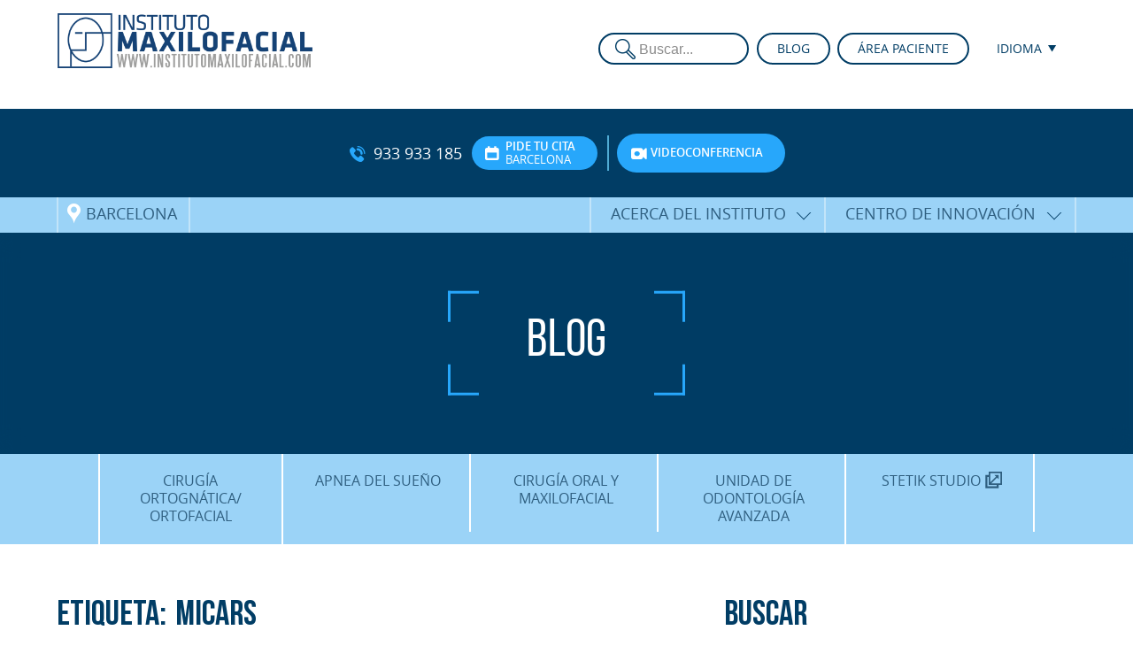

--- FILE ---
content_type: text/html; charset=UTF-8
request_url: https://www.institutomaxilofacial.com/es/tag/micars/
body_size: 40434
content:
<!DOCTYPE html>
<!--[if lt IE 7]><html class="no-js lt-ie9 lt-ie8 lt-ie7" lang="es"><![endif]--><!--[if IE 7]><html class="no-js lt-ie9 lt-ie8" lang="es"><![endif]--><!--[if IE 8]><html class="no-js lt-ie9" lang="es"><![endif]--><!--[if IE 9]><html class="no-js lt-ie10" lang="es"><![endif]--><!--[if gt IE 9]><!--><html class="no-js" lang="es"><!--<![endif]--><!--[if !IE]><!--><!--<![endif]--><head><meta http-equiv="Content-Type" content="text/html;charset=UTF-8"><script>document.seraph_accel_usbpb=document.createElement;seraph_accel_izrbpb={add:function(b,a=10){void 0===this.a[a]&&(this.a[a]=[]);this.a[a].push(b)},a:{}}</script> <meta name="Title" content="Instituto Maxilofacial"> <meta name="Revisit" content="1 day"> <meta name="Distribution" content="Global"> <meta name="google-site-verification" content="enN-UbmusiPSjMwqYhsieuHfKjdq2N3bIR2vJxK_40Y"> <meta name="google-site-verification" content="jUMafvxw13cFNn3zdtIO2pG_zQHN96vK-4Y49SB733E"> <meta name="facebook-domain-verification" content="02mr96bpg4th87wfvga67v1uoa0x4s"> <title>MICARS Archivos - Instituto Maxilofacial</title> <link rel="alternate" type="application/rss+xml" title="RSS" href="/es/feed/"> <link rel="alternate" type="application/atom+xml" title="Atom" href="/es/feed/atom/">      <!--[if IE]><link rel="stylesheet" href="/wp-content/themes/maxilo_theme/css/ie.css" /><![endif]--><link rel="apple-touch-icon" sizes="180x180" href="/wp-content/themes/maxilo_theme/images/favicons/apple-touch-icon.png"> <link rel="icon" type="image/png" sizes="32x32" href="/wp-content/themes/maxilo_theme/images/favicons/favicon-32x32.png"> <link rel="icon" type="image/png" sizes="16x16" href="/wp-content/themes/maxilo_theme/images/favicons/favicon-16x16.png"> <link rel="manifest" href="/wp-content/themes/maxilo_theme/images/favicons/site.webmanifest"> <link rel="mask-icon" href="/wp-content/themes/maxilo_theme/images/favicons/safari-pinned-tab.svg" color="#123551"> <link rel="shortcut icon" href="/wp-content/themes/maxilo_theme/images/favicons/favicon.ico"> <meta name="msapplication-TileColor" content="#123551"> <meta name="msapplication-config" content="/wp-content/themes/maxilo_theme/images/favicons/browserconfig.xml"> <meta name="theme-color" content="#ffffff"> <meta name="viewport" content="width=device-width, minimum-scale=1.0, maximum-scale=1.0, user-scalable=no"> <meta property="og:image" content="https://www.institutomaxilofacial.com/wp-content/themes/maxilo_theme/images/share.jpg"><meta property="og:image:secure_url" content="https://www.institutomaxilofacial.com/wp-content/themes/maxilo_theme/images/share.jpg"><meta property="og:image:width" content="1200"><meta property="og:image:height" content="630"> <script src="/wp-content/themes/maxilo_theme/js/custom-head.js" type="o/js-lzl"></script> <meta name="robots" content="index, follow, max-image-preview:large, max-snippet:-1, max-video-preview:-1">  <link rel="canonical" href="https://www.institutomaxilofacial.com/es/tag/micars/"> <meta property="og:locale" content="es_ES"> <meta property="og:type" content="article"> <meta property="og:title" content="MICARS Archivos - Instituto Maxilofacial"> <meta property="og:url" content="https://www.institutomaxilofacial.com/en/tag/micars/"> <meta property="og:site_name" content="Instituto Maxilofacial"> <meta name="twitter:card" content="summary_large_image"> <script type="application/ld+json" class="yoast-schema-graph">{"@context":"https://schema.org","@graph":[{"@type":"CollectionPage","@id":"/en/tag/micars/","url":"/en/tag/micars/","name":"MICARS Archivos - Instituto Maxilofacial","isPartOf":{"@id":"/ca/#website"},"primaryImageOfPage":{"@id":"/en/tag/micars/#primaryimage"},"image":{"@id":"/en/tag/micars/#primaryimage"},"thumbnailUrl":"","breadcrumb":{"@id":"/en/tag/micars/#breadcrumb"},"inLanguage":"es"},{"@type":"ImageObject","inLanguage":"es","@id":"/en/tag/micars/#primaryimage","url":"","contentUrl":""},{"@type":"BreadcrumbList","@id":"/en/tag/micars/#breadcrumb","itemListElement":[{"@type":"ListItem","position":1,"name":"Portada","item":"https://www.institutomaxilofacial.com/es/"},{"@type":"ListItem","position":2,"name":"MICARS"}]},{"@type":"WebSite","@id":"/ca/#website","url":"/ca/","name":"Instituto Maxilofacial","description":"Expertos en Cirugía Ortognática y Ortofacial.  Precisión, experiencia y pasión por la innovación","potentialAction":[{"@type":"SearchAction","target":{"@type":"EntryPoint","urlTemplate":"/ca/?s={search_term_string}"},"query-input":{"@type":"PropertyValueSpecification","valueRequired":true,"valueName":"search_term_string"}}],"inLanguage":"es"}]}</script> <link rel="alternate" type="application/rss+xml" title="Instituto Maxilofacial » Etiqueta MICARS del feed" href="/es/tag/micars/feed/">  <!--[if IE]>
<link rel='stylesheet' id='mailchimpSF_ie_css-css' href='/wp-content/plugins/mailchimp/css/ie.css' type='text/css' media='all' />
<![endif]-->      <script src="/wp-content/themes/maxilo_theme/js/jquery-2.1.3.min.js" id="jquery-js" type="o/js-lzl"></script> <script src="/wp-content/plugins/mailchimp/js/scrollTo.js" id="jquery_scrollto-js" type="o/js-lzl"></script> <script src="/wp-includes/js/jquery/jquery.form.min.js" id="jquery-form-js" type="o/js-lzl"></script> <script id="mailchimpSF_main_js-js-extra" type="o/js-lzl">
/* <![CDATA[ */
var mailchimpSF = {"ajax_url":"\/es\/"};
/* ]]> */
</script> <script src="/wp-content/plugins/mailchimp/js/mailchimp.js" id="mailchimpSF_main_js-js" type="o/js-lzl"></script> <script id="sfpp-fb-root-js-extra" type="o/js-lzl">
/* <![CDATA[ */
var sfpp_script_vars = {"language":"es_ES","appId":"297186066963865"};
/* ]]> */
</script> <script async="async" src="/wp-content/plugins/simple-facebook-twitter-widget/js/simple-facebook-page-root.js" id="sfpp-fb-root-js" type="o/js-lzl"></script> <link rel="https://api.w.org/" href="/es/wp-json/"><link rel="alternate" title="JSON" type="application/json" href="/es/wp-json/wp/v2/tags/187"><meta name="generator" content="qTranslate-XT 3.6.0"> <link hreflang="x-default" href="https://www.institutomaxilofacial.com/es/tag/micars/" rel="alternate"> <link hreflang="es" href="https://www.institutomaxilofacial.com/es/tag/micars/" rel="alternate"> <link hreflang="ca" href="https://www.institutomaxilofacial.com/ca/tag/micars/" rel="alternate"> <link hreflang="en" href="https://www.institutomaxilofacial.com/en/tag/micars/" rel="alternate">  <script src="/wp-content/themes/maxilo_theme/js/modernizr-2.8.3-respond-1.4.2.min.js" type="o/js-lzl"></script> <meta name="p:domain_verify" content="2590c0523a8dc6f3ff628aa6657c2bf3">  <noscript><style>.lzl{display:none!important;}</style></noscript><style>img.lzl,img.lzl-ing{opacity:0.01;}img.lzl-ed{transition:opacity .25s ease-in-out;}</style><style media="screen">@font-face{font-family:"Icons";src:url("/wp-content/themes/maxilo_theme/css/../fonts/Maxilo-Icons.eot?v=7");src:url("/wp-content/themes/maxilo_theme/css/../fonts/Maxilo-Icons.eot?#iefix") format("embedded-opentype"),url("/wp-content/themes/maxilo_theme/css/../fonts/Maxilo-Icons.woff?v=7") format("woff"),url("/wp-content/themes/maxilo_theme/css/../fonts/Maxilo-Icons.ttf?v=7") format("truetype"),url("/wp-content/themes/maxilo_theme/css/../fonts/Maxilo-Icons.svg?v=7") format("svg");font-style:normal;font-weight:400;font-display:swap}@font-face{font-family:"Bebas Neue";src:url("/wp-content/themes/maxilo_theme/css/../fonts/BebasNeue-Bold.eot?v=2");src:url("/wp-content/themes/maxilo_theme/css/../fonts/BebasNeue-Bold.eot?#iefix") format("embedded-opentype"),url("/wp-content/themes/maxilo_theme/css/../fonts/BebasNeue-Bold.woff2") format("woff2"),url("/wp-content/themes/maxilo_theme/css/../fonts/BebasNeue-Bold.woff?v=2") format("woff"),url("/wp-content/themes/maxilo_theme/css/../fonts/BebasNeue-Bold.ttf?v=2") format("truetype"),url("/wp-content/themes/maxilo_theme/css/../fonts/BebasNeue-Bold.svg#BebasNeueBold") format("svg");font-style:normal;font-weight:700;font-display:swap}@font-face{font-family:"Bebas Neue";src:url("/wp-content/themes/maxilo_theme/css/../fonts/BebasNeue-Book.eot?v=2");src:url("/wp-content/themes/maxilo_theme/css/../fonts/BebasNeue-Book.eot?#iefix") format("embedded-opentype"),url("/wp-content/themes/maxilo_theme/css/../fonts/BebasNeue-Book.woff?v=2") format("woff"),url("/wp-content/themes/maxilo_theme/css/../fonts/BebasNeue-Book.ttf?v=2") format("truetype"),url("/wp-content/themes/maxilo_theme/css/../fonts/BebasNeue-Book.svg?v=2") format("svg");font-style:normal;font-weight:500;font-display:swap}@font-face{font-family:"Bebas Neue";src:url("/wp-content/themes/maxilo_theme/css/../fonts/BebasNeue-Light.eot?v=2");src:url("/wp-content/themes/maxilo_theme/css/../fonts/BebasNeue-Light.eot?#iefix") format("embedded-opentype"),url("/wp-content/themes/maxilo_theme/css/../fonts/BebasNeue-Light.woff?v=2") format("woff"),url("/wp-content/themes/maxilo_theme/css/../fonts/BebasNeue-Light.ttf?v=2") format("truetype"),url("/wp-content/themes/maxilo_theme/css/../fonts/BebasNeue-Light.svg?v=2") format("svg");font-style:normal;font-weight:100;font-display:swap}@font-face{font-family:"Bebas Neue";src:url("/wp-content/themes/maxilo_theme/css/../fonts/BebasNeue-Regular.eot?v=2");src:url("/wp-content/themes/maxilo_theme/css/../fonts/BebasNeue-Regular.eot?#iefix") format("embedded-opentype"),url("/wp-content/themes/maxilo_theme/css/../fonts/BebasNeue-Regular.woff?v=2") format("woff"),url("/wp-content/themes/maxilo_theme/css/../fonts/BebasNeue-Regular.ttf?v=2") format("truetype"),url("/wp-content/themes/maxilo_theme/css/../fonts/BebasNeue-Regular.svg?v=2") format("svg");font-style:normal;font-weight:400;font-display:swap}@font-face{font-family:"Bebas Neue";src:url("/wp-content/themes/maxilo_theme/css/../fonts/BebasNeue-Thin.eot?v=2");src:url("/wp-content/themes/maxilo_theme/css/../fonts/BebasNeue-Thin.eot?#iefix") format("embedded-opentype"),url("/wp-content/themes/maxilo_theme/css/../fonts/BebasNeue-Thin.woff?v=2") format("woff"),url("/wp-content/themes/maxilo_theme/css/../fonts/BebasNeue-Thin.ttf?v=2") format("truetype"),url("/wp-content/themes/maxilo_theme/css/../fonts/BebasNeue-Thin.svg?v=2") format("svg");font-style:normal;font-weight:200;font-display:swap}@font-face{font-family:"Open Sans";src:url("/wp-content/themes/maxilo_theme/css/../fonts/OpenSans-Bold.eot?v=2");src:url("/wp-content/themes/maxilo_theme/css/../fonts/OpenSans-Bold.eot?#iefix") format("embedded-opentype"),url("/wp-content/themes/maxilo_theme/css/../fonts/OpenSans-Bold.woff?v=2") format("woff"),url("/wp-content/themes/maxilo_theme/css/../fonts/OpenSans-Bold.ttf?v=2") format("truetype"),url("/wp-content/themes/maxilo_theme/css/../fonts/OpenSans-Bold.svg#72800b665ba60a9a58674e2a6befde3a") format("svg");font-style:normal;font-weight:700;font-display:swap}@font-face{font-family:"Open Sans";src:url("/wp-content/themes/maxilo_theme/css/../fonts/OpenSans-BoldItalic.eot?v=2");src:url("/wp-content/themes/maxilo_theme/css/../fonts/OpenSans-BoldItalic.eot?#iefix") format("embedded-opentype"),url("/wp-content/themes/maxilo_theme/css/../fonts/OpenSans-BoldItalic.woff?v=2") format("woff"),url("/wp-content/themes/maxilo_theme/css/../fonts/OpenSans-BoldItalic.ttf?v=2") format("truetype"),url("/wp-content/themes/maxilo_theme/css/../fonts/OpenSans-BoldItalic.svg#739d871936d0f8f5b026e1e8435da2e7") format("svg");font-style:italic;font-weight:700;font-display:swap}@font-face{font-family:"Open Sans";src:url("/wp-content/themes/maxilo_theme/css/../fonts/OpenSans-ExtraBold.eot?v=2");src:url("/wp-content/themes/maxilo_theme/css/../fonts/OpenSans-ExtraBold.eot?#iefix") format("embedded-opentype"),url("/wp-content/themes/maxilo_theme/css/../fonts/OpenSans-ExtraBold.woff?v=2") format("woff"),url("/wp-content/themes/maxilo_theme/css/../fonts/OpenSans-ExtraBold.ttf?v=2") format("truetype"),url("/wp-content/themes/maxilo_theme/css/../fonts/OpenSans-ExtraBold.svg#5c62748eddf7ad78c6f00917cd538fb7") format("svg");font-style:normal;font-weight:900;font-display:swap}@font-face{font-family:"Open Sans";src:url("/wp-content/themes/maxilo_theme/css/../fonts/OpenSans-ExtraBoldItalic.eot?v=2");src:url("/wp-content/themes/maxilo_theme/css/../fonts/OpenSans-ExtraBoldItalic.eot?#iefix") format("embedded-opentype"),url("/wp-content/themes/maxilo_theme/css/../fonts/OpenSans-ExtraBoldItalic.woff?v=2") format("woff"),url("/wp-content/themes/maxilo_theme/css/../fonts/OpenSans-ExtraBoldItalic.ttf?v=2") format("truetype"),url("/wp-content/themes/maxilo_theme/css/../fonts/OpenSans-ExtraBoldItalic.svg#fddc924bdbf9195f2db7d4f2ca23385f") format("svg");font-style:italic;font-weight:900;font-display:swap}@font-face{font-family:"Open Sans";src:url("/wp-content/themes/maxilo_theme/css/../fonts/OpenSans-Italic.eot?v=2");src:url("/wp-content/themes/maxilo_theme/css/../fonts/OpenSans-Italic.eot?#iefix") format("embedded-opentype"),url("/wp-content/themes/maxilo_theme/css/../fonts/OpenSans-Italic.woff?v=2") format("woff"),url("/wp-content/themes/maxilo_theme/css/../fonts/OpenSans-Italic.ttf?v=2") format("truetype"),url("/wp-content/themes/maxilo_theme/css/../fonts/OpenSans-Italic.svg#94c33cdd8f8847f3444990ab6c6e6a61") format("svg");font-style:italic;font-weight:400;font-display:swap}@font-face{font-family:"Open Sans";src:url("/wp-content/themes/maxilo_theme/css/../fonts/OpenSans-Light.eot?v=2");src:url("/wp-content/themes/maxilo_theme/css/../fonts/OpenSans-Light.eot?#iefix") format("embedded-opentype"),url("/wp-content/themes/maxilo_theme/css/../fonts/OpenSans-Light.woff?v=2") format("woff"),url("/wp-content/themes/maxilo_theme/css/../fonts/OpenSans-Light.ttf?v=2") format("truetype"),url("/wp-content/themes/maxilo_theme/css/../fonts/OpenSans-Light.svg#09be4bfe8975a657af6444a6f1d73848") format("svg");font-style:normal;font-weight:100;font-display:swap}@font-face{font-family:"Open Sans";src:url("/wp-content/themes/maxilo_theme/css/../fonts/OpenSans-LightItalic.eot?v=2");src:url("/wp-content/themes/maxilo_theme/css/../fonts/OpenSans-LightItalic.eot?#iefix") format("embedded-opentype"),url("/wp-content/themes/maxilo_theme/css/../fonts/OpenSans-LightItalic.woff?v=2") format("woff"),url("/wp-content/themes/maxilo_theme/css/../fonts/OpenSans-LightItalic.ttf?v=2") format("truetype"),url("/wp-content/themes/maxilo_theme/css/../fonts/OpenSans-LightItalic.svg#fccccf1acf55b11d3e92cdf123b28da0") format("svg");font-style:italic;font-weight:100;font-display:swap}@font-face{font-family:"Open Sans";src:url("/wp-content/themes/maxilo_theme/css/../fonts/OpenSans-Regular.eot?v=2");src:url("/wp-content/themes/maxilo_theme/css/../fonts/OpenSans-Regular.eot?#iefix") format("embedded-opentype"),url("/wp-content/themes/maxilo_theme/css/../fonts/OpenSans-Regular.woff?v=2") format("woff"),url("/wp-content/themes/maxilo_theme/css/../fonts/OpenSans-Regular.ttf?v=2") format("truetype"),url("/wp-content/themes/maxilo_theme/css/../fonts/OpenSans-Regular.svg#dc56f0938c09c27a4156bb0f8f5176a2") format("svg");font-style:normal;font-weight:400;font-display:swap}@font-face{font-family:"Open Sans";src:url("/wp-content/themes/maxilo_theme/css/../fonts/OpenSans-Semibold.eot?v=2");src:url("/wp-content/themes/maxilo_theme/css/../fonts/OpenSans-Semibold.eot?#iefix") format("embedded-opentype"),url("/wp-content/themes/maxilo_theme/css/../fonts/OpenSans-Semibold.woff?v=2") format("woff"),url("/wp-content/themes/maxilo_theme/css/../fonts/OpenSans-Semibold.ttf?v=2") format("truetype"),url("/wp-content/themes/maxilo_theme/css/../fonts/OpenSans-Semibold.svg#b96880fafbf6b051ff49d9fe8a31137c") format("svg");font-style:normal;font-weight:700;font-display:swap}@font-face{font-family:"Open Sans";src:url("/wp-content/themes/maxilo_theme/css/../fonts/OpenSans-SemiboldItalic.eot?v=2");src:url("/wp-content/themes/maxilo_theme/css/../fonts/OpenSans-SemiboldItalic.eot?#iefix") format("embedded-opentype"),url("/wp-content/themes/maxilo_theme/css/../fonts/OpenSans-SemiboldItalic.woff?v=2") format("woff"),url("/wp-content/themes/maxilo_theme/css/../fonts/OpenSans-SemiboldItalic.ttf?v=2") format("truetype"),url("/wp-content/themes/maxilo_theme/css/../fonts/OpenSans-SemiboldItalic.svg#32756bd590186a9f248741d5548b466e") format("svg");font-style:italic;font-weight:700;font-display:swap}</style><link rel="stylesheet/lzl-nc" href="data:text/css," media="screen"><noscript lzl=""><link rel="stylesheet" href="data:text/css," media="screen"></noscript><style media="screen">*{margin:0;padding:0;outline:none!important;box-sizing:border-box}::selection{background:#003050;color:#c2e4f9}::-moz-selection{background:#003050;color:#c2e4f9}html,body{min-height:100%;overflow-x:hidden}body{font-family:"Open Sans",Arial,Helvetica,sans-serif;font-size:14px;line-height:18px;overflow-x:hidden;background-color:#fff}a{text-decoration:none}a,a *,a:after,a:before,a *:after,a *:before,input,textarea,button{transition:.25s all ease-out}a img{border:none}p{margin-bottom:1em}h1,h2,h3,h4,h5,h6{line-height:1em;margin-bottom:1em;color:#013d65}h1{font-size:3em;margin-bottom:.25em}h2{font-size:2.5em;margin-bottom:.45em}h3{font-size:2em;margin-bottom:.65em}ol,ul{margin-bottom:1em}img{max-width:100%;height:auto}input,textarea{box-shadow:none;border-radius:0;appearance:none;-webkit-appearance:none;-moz-appearance:none;-ms-appearance:none;-o-appearance:none}input[type=submit]{cursor:pointer}input[type=text],input[type=password],input[type=email],textarea{box-shadow:none;border-radius:0}.btn{border-radius:1.5em}#wrapper .content{width:1350px;max-width:90%;margin:0 auto;position:relative}@media (max-width:1500px){#wrapper .content{width:1250px}}@media (max-width:1250px){#wrapper .content{width:1000px}}@media (min-width:951px){#header .top-menu .burger,#responsive-menu{display:none!important}}#responsive-menu{position:fixed;top:0;left:0;right:0;bottom:0;z-index:1000000;overflow:auto;background-color:#fff;display:none}#responsive-menu .rm-inner{padding:1.5em}#responsive-menu .rm-header{margin:1.5em;background-color:#fff;position:relative}#responsive-menu .rm-header .close{position:absolute;top:0;right:0;width:30px;height:30px;cursor:pointer}#responsive-menu .rm-header .close:hover{transition:.25s ease-out all;transform:rotate(180deg);margin-right:-2px}#responsive-menu .rm-header .close:before,#responsive-menu .rm-header .close:after{content:"";position:absolute;top:50%;left:50%;height:4px;width:30px;background-color:#013d65}#responsive-menu .rm-header .close:before{transform:rotate(45deg) translate(-11px,9px)}#responsive-menu .rm-header .close:after{transform:rotate(-45deg) translate(-9px,-11px)}#responsive-menu .menu-container{text-align:center;margin:0 auto;font-size:1.5em;line-height:1em}#responsive-menu .menu-container ul{margin:0;list-style:none}#responsive-menu .menu-container ul ul{height:0;overflow:hidden}#responsive-menu .menu-container a{padding:.5em 1em;display:block}#responsive-menu .menu-container>ul>li{font-weight:700;text-transform:uppercase;border-width:0 0 2px;border-style:solid;border-color:#27a7fb}#responsive-menu .menu-container>ul>li:last-child{border:none}#responsive-menu .menu-container>ul>li a{color:#013d65}#responsive-menu .menu-container>ul>li>ul{font-size:.85em;line-height:1em;background-color:#9bd3f7}#responsive-menu .menu-container>ul>li>ul>li{font-weight:400;text-transform:none;border-width:0 0 2px;border-style:solid;border-color:#fff}#responsive-menu .menu-container>ul>li>ul>li:last-child{border:none}#responsive-menu .menu-container>ul>li>ul>li>ul{font-size:.85em;line-height:1em;background-color:#013d65}#responsive-menu .menu-container>ul>li>ul>li>ul>li{border:none}#responsive-menu .menu-container>ul>li>ul>li>ul>li a{color:#fff}#responsive-menu .rm-lang{text-align:center;padding:2.5em 1.5em 1.5em}#responsive-menu .rm-lang ul{margin:0;padding:0;list-style:none}#responsive-menu .rm-lang ul li{display:inline-block;margin:0 1em 1em}#responsive-menu .rm-lang ul li a{font-size:1.35em;line-height:1.25em;color:#013d65;display:block}#responsive-menu .rm-footer{position:fixed;bottom:0;left:50%;transform:translateX(-50%);-webkit-transform:translateX(-50%);-ms-transform:translateX(-50%);text-align:center;white-space:nowrap;background-color:#9bd3f7;border-width:2px 2px 0;border-style:solid;border-color:#fff;box-shadow:0 -5px 40px -5px rgba(0,59,101,.25);overflow:auto;border-radius:10px 10px 0 0;display:flex;justify-content:center}#responsive-menu .rm-footer *{-webkit-font-smoothing:antialiased}#responsive-menu .rm-footer .rm-link{display:inline-block;vertical-align:middle;text-transform:lowercase;font-family:"Icons",Helvetica,Arial,"sans-serif";font-size:2.35em;line-height:1em;flex:1 100%}#responsive-menu .rm-footer .rm-link a{padding:.75em .5em .5em;color:#013d65;text-decoration:none;display:block;min-width:120px}#responsive-menu .rm-footer .rm-link:nth-of-type(2) a{border-width:0 2px;border-style:solid;border-color:#fff}#responsive-menu .rm-footer .rm-link a span{display:block;margin-top:5px;font-family:Helvetica,Arial,"sans-serif";font-size:10px;line-height:12px;font-weight:700;letter-spacing:.01em;text-transform:uppercase}#responsive-menu #menu-top-english-singin-menu{margin-top:1em}#responsive-menu #menu-top-english-singin-menu li{background-color:#fff;position:relative;display:inline-block;vertical-align:top;margin:0 .15em;border:2px solid #013d65;border-radius:1.5em}#responsive-menu #menu-top-english-singin-menu li:hover{background-color:#9bd3f7}#responsive-menu #menu-top-english-singin-menu li a{text-transform:uppercase;padding:.5em 1em .5em 45px;display:block;text-align:center;text-align:left;position:relative;z-index:1000000;background-image:url("/wp-content/themes/maxilo_theme/images/icon-lock.png");background-position:10% 50%;background-repeat:no-repeat;background-size:auto 66%;--lzl-bg-img:"/wp-content/themes/maxilo_theme/images/icon-lock.png"}#responsive-menu #menu-top-english-singin-menu li a.lzl:not(.lzl-ed),#responsive-menu #menu-top-english-singin-menu li a.lzl-ing:not(.lzl-ed){background-image:url("[data-uri]")}#responsive-menu #menu-top-english-singin-menu li a:hover{color:#013d65}@media (max-width:400px){#responsive-menu .rm-lang ul li{display:block}#responsive-menu .rm-footer{left:0;right:0;border-width:2px 0 0;border-radius:0;transform:none;-webkit-transform:none;-ms-transform:none}#responsive-menu .rm-footer .rm-link a{min-width:0}#responsive-menu .rm-footer .rm-link a span{display:none}}#sticky-btns{position:fixed;bottom:100px;right:0;text-align:center;white-space:nowrap;background-color:#9bd3f7;border-width:2px 0 2px 2px;border-style:solid;border-color:#fff;box-shadow:0 -5px 40px -5px rgba(0,59,101,.25);overflow:auto;border-radius:10px 0 0 10px;z-index:1000}#sticky-btns *{-webkit-font-smoothing:antialiased}@media (min-width:900px){#sticky-btns{display:none}}#header{background-color:#fff;color:#013d65;position:fixed;top:0;left:0;right:0;z-index:10000;box-shadow:0 0 30px -15px rgba(0,0,0,.35)}#header .top-menu{text-align:right;text-align:right;position:absolute;top:50%;right:0;z-index:100;transform:translateY(-50%);-webkit-transform:translateY(-50%);-ms-transform:translateY(-50%)}#header .top-menu .search{display:inline-block;vertical-align:top;float:left;margin-right:.35em;width:170px}#header .top-menu .menu-container{position:relative;z-index:100;display:inline-block;vertical-align:middle}#header .top-menu .menu-container+.menu-container{margin-left:.25em}#header .top-menu .menu-container ul.menu{list-style:none;margin:0;padding:0;position:relative;z-index:10}#header .top-menu .menu-container ul.menu li ul{display:none;position:absolute;background:#fff;border-radius:0 0 1.25em 1.25em;border-width:0 2px 2px;border-color:transparent #013d65 #013d65;padding-top:20px;margin:-15px -2px 0;z-index:100;top:100%;left:0;right:0;border-style:solid}#header .top-menu .menu-container ul.menu li:hover ul{display:block}#header .top-menu .menu-container ul li{background-color:#fff;position:relative;display:inline-block;vertical-align:top;margin:0 .15em;border:2px solid #013d65;border-radius:1.5em}#header .top-menu>.menu-container>ul>li{margin:0 0 0 .3em}#header .top-menu .menu-container ul.menu li a{text-transform:uppercase;color:#013d65;padding:.5em 1.5em;display:block;text-align:center;height:32px;position:relative;z-index:1000000}#header .top-menu .menu-container ul#singin li a{padding:.5em 1em .5em 35px;text-align:left;background-image:url("/wp-content/themes/maxilo_theme/images/icon-lock.png");background-position:10% 50%;background-repeat:no-repeat;background-size:auto 66%;--lzl-bg-img:"/wp-content/themes/maxilo_theme/images/icon-lock.png"}#header .top-menu .menu-container ul#singin li a.lzl:not(.lzl-ed),#header .top-menu .menu-container ul#singin li a.lzl-ing:not(.lzl-ed){background-image:url("[data-uri]")}#header .top-menu .menu-container ul.menu li a:hover{color:#27a7fb}#header .top-menu .menu-container ul.menu li a[href="#"]:hover{color:#fff;cursor:default}#header .top-menu .menu-container ul.menu li.qtranxs-lang-menu{text-align:center;border-color:white!important}#header .top-menu .menu-container ul.menu li.qtranxs-lang-menu ul{border-color:white!important}#header .top-menu .menu-container ul.menu li.qtranxs-lang-menu li{text-align:left;border:none}#header .top-menu .menu-container ul.menu li.qtranxs-lang-menu a:after{font-family:"Icons";content:"a";text-transform:lowercase;font-size:.5em;position:relative;top:-2px;margin-left:1em}#header .top-menu .menu-container ul.menu li.qtranxs-lang-menu li a{border:none;padding:.35em 1.35em;text-align:left}#header .top-menu .menu-container ul.menu li.qtranxs-lang-menu li a:hover{color:#27a7fb}#header .top-menu .menu-container ul.menu li.qtranxs-lang-menu li a:after{display:none}#header .top-menu .menu-container ul.menu li li{display:blocK}#header .top-menu .search input{height:36px}#header .top-menu .burger{position:relative;display:inline-block;width:30px;height:30px;margin-left:7px;cursor:pointer;vertical-align:middle}#header .top-menu .burger .bars,#header .top-menu .burger .bars:before,#header .top-menu .burger .bars:after{position:absolute;left:0;right:0;height:4px;background-color:#013d65;transition:.1s ease-out all}#header .top-menu .burger .bars:before,#header .top-menu .burger .bars:after{content:""}#header .top-menu .burger .bars{top:50%;transform:translateY(-50%);-webkit-transform:translateY(-50%);-ms-transform:translateY(-50%)}#header .top-menu .burger .bars:before{top:-10px}#header .top-menu .burger:hover .bars:before{top:-11px}#header .top-menu .burger .bars:after{bottom:-10px}#header .top-menu .burger:hover .bars:after{bottom:-11px}#header .logo{padding:15px 0;transition:.25s all ease-out}#header .logo .title-top{margin:0;padding:0;font-size:2.5em;line-height:1em;font-weight:700}#header .logo .title-top a{color:#013d65;display:inline-block}#header .logo .title-top span{font-size:0}#header .logo .title-top img{height:62px;width:auto}#header.alone{box-shadow:0 -15px 0px rgba(1,46,76,0)}@media (max-width:950px){#header .logo .title-top img{height:40px}#header .top-menu .menu-container #menu-top-menu,#header .top-menu .menu-container #menu-top-english-menu,#header .top-menu .search{display:none}}#sub-header{background-color:#013d65;color:#fff;margin-top:123px;transition:margin ease-out .1s;-webkit-transition:margin ease-out .1s;-moz-transition:margin ease-out .1s;-o-transition:margin ease-out .1s}#sub-header .date{padding:2em 0;text-align:center}#sub-header .date .module,#sub-header .date .phone,#sub-header .date .header-contact-but{display:inline-block;vertical-align:middle}#sub-header .date .phone,#sub-header .date .header-contact-but,#sub-header .date .divider{margin:0 .35em}#sub-header .date .phone{font-size:1.25em;line-height:1em;margin-top:.6em;margin-bottom:.6em}#sub-header .date .phone a{color:#fff}#sub-header .date .phone:before{font-family:"Icons";color:#27a7fb;text-transform:lowercase;position:relative;top:2px;font-size:1em;font-style:normal;font-weight:700;margin-right:.5em;content:"h"}#sub-header .date .header-contact-but{position:relative;border-radius:10em;padding:.35em 2em .35em 3em;background-color:#27a7fb;font-size:.9em;line-height:1.25em;transition:.25s ease-out all;text-align:left}#sub-header .date .header-contact-but:hover{background-color:#80b5d9}#sub-header .date .header-contact-but:before{font-family:"Icons";color:#fff;text-transform:lowercase;font-size:1.35em;font-style:normal;font-weight:700;content:"u";position:absolute;top:50%;left:.85em;transform:translateY(-50%);-ms-transform:translateY(-50%)}#sub-header .date .header-contact-but.hcb-d:before{content:"d"}#sub-header .date .header-contact-but.hcb-vf:before{content:"c"}#sub-header .date .header-contact-but span{display:block;color:#fff;text-transform:uppercase}#sub-header .date .header-contact-but span.top{font-weight:700}#sub-header .date .header-contact-but.hcb-vf.no-label span.top{padding-top:.8em;padding-bottom:.8em}#sub-header .date .header-contact-but.hcb-vf.no-label span.bottom{display:none}#sub-header .date .divider{display:inline-block;width:2px;height:40px;background-color:#50abd4;vertical-align:middle}#sub-header .date .divider.invisible{background:0 0;margin:0}@media (max-width:1100px) and (min-width:901px){#sub-header .date .divider{display:block;height:2px;width:100%;margin:1em auto}#sub-header .date .divider.invisible{display:none}}@media (max-width:950px){#sub-header{height:0;overflow:hidden}}#navigation{position:relative;z-index:5}#navigation .top-bar{position:relative;z-index:1000;background-color:#9bd3f7;color:#2f5f80}#navigation .top-bar a{color:#2f5f80;display:inline-block;font-size:1.25em;line-height:1em;text-transform:uppercase;font-weight:700;padding:.6em 1.25em .7em;position:relative}#navigation .top-bar ul{margin:0}#navigation .top-bar li:hover a{background-color:#3f769c;color:#fff}#navigation .top-bar .pin{display:inline-block}#navigation .top-bar .pin a{padding-left:1.75em;padding-right:.75em}#navigation .top-bar .pin a:before{font-family:"Icons";font-size:1.25em;position:absolute;top:10px;left:10px;text-transform:lowercase;content:"i";color:#fff}#navigation .top-bar .menu{position:absolute;top:0;right:0;margin:0;padding:0 0 0 4px;text-align:center}#navigation .top-bar ul li{display:inline-block;position:relative;border-width:0 2px 0 0;border-style:solid;border-color:#c2e4f9;margin-left:-4px}#navigation .top-bar ul li.arrow-icon.menu-item-has-children>a{padding-right:2.5em;position:relative}#navigation .top-bar ul li.arrow-icon.menu-item-has-children>a:before{content:"";position:absolute;top:50%;right:0;margin:0 1em 0 0;transform:translate(0,-75%) scaleY(1) rotate(45deg);width:10px;height:10px;border-width:1px;border-style:solid;border-color:transparent #013d65 #013d65 transparent}#navigation .top-bar ul li.arrow-icon.menu-item-has-children:hover>a:before{transform:translate(0,-30%) scaleY(-1) rotate(45deg);border-color:transparent #fff #fff transparent}#navigation .top-bar ul li.pin{margin-left:0}#navigation .top-bar ul li:first-child{margin-left:0;border-width:0 2px}#navigation .top-bar ul li a{display:block;font-weight:400}@media (max-width:1080px) and (min-width:951px){#navigation .top-bar .pines{display:none}#navigation .top-bar .menu{position:static}}@media (max-width:950px){#navigation{border-bottom:5px solid #9bd3f7}#navigation .top-bar{display:none}}@media (max-width:700px){#navigation .top-bar .content{max-width:100%}#navigation .top-bar a{line-height:1.25em}#navigation .top-bar .pin{width:50%;text-align:center}#navigation .top-bar .menu{position:relative;width:100%;text-align:center}#navigation .top-bar .menu{padding:0}#navigation .top-bar ul{border-width:2px 0 0;border-style:solid;border-color:#c2e4f9}#navigation .top-bar ul.pines{border:none}#navigation .top-bar ul ul{border:none}#navigation .top-bar ul li{width:50%}#navigation .top-bar ul li.closed,#navigation .top-bar.init ul li{overflow:hidden}#navigation .top-bar ul li:first-child{border-width:0 2px 0 0}#navigation .top-bar ul li:last-child{border-width:0}}@media (max-width:427px) and (min-width:330px){#navigation .top-bar ul li{min-height:53px;vertical-align:top}#navigation .top-bar ul li.pin{min-height:0}}@media (max-width:560px){#navigation .top-bar a{padding-left:5em;padding-right:5em}}@media (max-width:450px){#navigation .top-bar a{padding-left:3em;padding-right:3em}}@media (max-width:350px){#navigation .top-bar a{padding-left:2em;padding-right:2em}}@media (max-width:560px) and (min-width:428px),(max-width:329px){#navigation .top-bar ul li{margin-bottom:-4px}}#navigation .page-image{position:absolute;top:0;left:0;right:0;bottom:0;background-size:cover;background-position:50% 50%;z-index:1}#navigation .page-image.blur{opacity:.85;filter:progid:DXImageTransform.Microsoft.Alpha(opacity="85")}#navigation .page-image:before{content:"";position:absolute;top:0;left:0;right:0;bottom:0;z-index:10;background-color:rgba(1,61,101,.5)}#navigation .page-image.blur{filter:blur(15px);-webkit-filter:blur(15px)}@media screen and (-ms-high-contrast:active),(-ms-high-contrast:none){#navigation .page-image.blur{filter:none;-webkit-filter:none}}#navigation .page-header .content{max-width:100%;padding:2em;height:250px;text-align:center;z-index:10}#navigation .page-title{position:relative;margin:0 auto;display:inline-block;top:50%;z-index:10;transform:translateY(-50%);-webkit-transform:translateY(-50%);-ms-transform:translateY(-50%);font-family:"Bebas Neue";font-weight:400;font-size:4.25em;line-height:1em}#navigation .page-title span{padding:.5em 1.5em;color:#fff;display:inline-block}.corner{position:absolute}.corner:before,.corner:after{position:absolute;content:"";background-color:#27a7fb}.corner:before{width:3px;height:35px}.corner:after{width:35px;height:3px}.corner.top,.corner.top:before,.corner.top:after{top:0}.corner.bottom,.corner.bottom:before,.corner.bottom:after{bottom:0}.corner.left,.corner.left:before,.corner.left:after{left:0}.corner.right,.corner.right:before,.corner.right:after{right:0}@media (max-width:900px){#navigation .page-header .content{height:200px}#navigation .page-title{font-size:3em}#navigation .page-title span{padding:1em}.corner:before{width:3px;height:25px}.corner:after{width:25px;height:3px}#navigation .page-image.main{background:0 0!important}}@media (max-width:500px){#navigation .page-header .content{height:150px}#navigation .page-title{font-size:2em;padding:0}.home #navigation .page-title span,#navigation .page-title span{padding:0}#navigation .page-title span.corner{display:none}}#navigation .main-menu{background-color:#9bd3f7;text-align:center}#navigation .main-menu-compensador{background:#fff}@media (max-width:900px){#navigation .main-menu-compensador{display:none}}#navigation .main-menu .content{max-width:100%}#navigation .main-menu ul{width:100%;margin:0;padding:0}#navigation .main-menu ul li{position:relative;top:0;bottom:0;width:16.666%;background-color:#9bd3f7;display:inline-block;vertical-align:top;border-width:0 2px 0 0;border-style:solid;border-color:#fff;overflow:hidden;min-height:88px;transition:.25s all ease-out}#navigation .main-menu ul li:hover,#navigation .top-bar #menu-middle-menu li:hover{overflow:visible;background-color:#3f769c;vertical-align:top}#navigation .main-menu ul li:first-child{border-width:0 2px}#navigation .main-menu ul li a{display:block;font-size:1.15em;line-height:1.25em;padding:1.25em 1em 1.35em;color:#2f5f80;text-transform:uppercase;transition-delay:.15s,.15s,.35s,.15s;transition-property:background,padding,opacity,height}#navigation .main-menu ul li a:after,#navigation .top-bar ul li a:after{content:"";position:absolute;bottom:0;left:0;right:0;height:0;background-color:#003050;transition-delay:.25s}#navigation .main-menu ul li.arrow-icon.menu-item-has-children>a{padding-right:2.5em;position:relative}#navigation .main-menu ul li.arrow-icon.menu-item-has-children>a:before{content:"";position:absolute;top:50%;right:0;margin:0 1em 0 0;transform:translate(0,-75%) scaleY(1) rotate(45deg);width:10px;height:10px;border-width:1px;border-style:solid;border-color:transparent #013d65 #013d65 transparent}#navigation .main-menu ul li.arrow-icon.menu-item-has-children:hover>a:before{transform:translate(0,-30%) scaleY(-1) rotate(45deg);border-color:transparent #fff #fff transparent}#navigation ul li.current-menu-parent{background-color:#80b5d9}#navigation ul li.current-menu-parent li{background:0 0}#navigation .main-menu li:hover a,#navigation .main-menu li li a{color:#fff}#navigation ul li.current-menu-parent a:after{height:5px;transition-delay:0s}#navigation .menu-middle-menu-container ul li.current-menu-parent a:after{height:3px}#navigation ul li.menu-item-has-children:hover a:after,#navigation ul li.current-menu-parent:hover a:after,#navigation ul li a:hover:after{height:10px;transition-delay:0s}#navigation .menu-middle-menu-container ul li.menu-item-has-children:hover a:after,#navigation .menu-middle-menu-container ul li.current-menu-parent:hover a:after,#navigation .menu-middle-menu-container ul li a:hover:after,#navigation .pines .pin a:hover:after{height:5px}#navigation ul li a:hover{color:#fff;transition-delay:0s}#navigation .main-menu li .sub-menu,#navigation .top-bar #menu-middle-menu li .sub-menu{position:absolute;top:100%;left:0;right:0;background-color:#013d65}#navigation .main-menu li .sub-menu li .sub-menu{display:none;top:0;left:100%;right:auto;width:auto;text-align:left;background-color:#003050;padding:.5em 0;border-top:2px solid #9bd3f7;z-index:100000;height:0;overflow:hidden}#navigation .main-menu li .sub-menu li .sub-menu li{background-color:#003050;white-space:nowrap}#navigation .main-menu li .sub-menu li .sub-menu li a{padding:.5em 1em}#navigation .main-menu li .sub-menu li .sub-menu li a:after{display:none}#navigation .main-menu li .sub-menu li:hover .sub-menu{display:block;height:auto;overflow:auto}@media (max-width:900px){#navigation .main-menu li .sub-menu li:hover .sub-menu{display:none}}#navigation .top-bar #menu-middle-menu li .sub-menu{padding-top:.5em}#navigation .main-menu li:hover .sub-menu,#navigation .top-bar #menu-middle-menu li:hover .sub-menu{padding-bottom:1em;display:block}#navigation .main-menu li .sub-menu li,#navigation .top-bar #menu-middle-menu li .sub-menu li{top:auto;bottom:auto;width:100%;display:block;border:none;margin:0;min-height:0!important;overflow:visible;background-color:#013d65}#navigation .top-bar #menu-middle-menu li .sub-menu li:last-child{padding-bottom:.75em}@media (min-width:900px){#navigation .main-menu li .sub-menu li:hover{background:0 0}}#navigation .main-menu li .sub-menu li a,#navigation .top-bar #menu-middle-menu li .sub-menu li a{font-size:1em;padding:.75em .5em;background-color:transparent}#navigation .main-menu li.menu-item-has-children .sub-menu li a:after,#navigation .top-bar #menu-middle-menu li .sub-menu li a:after{background-color:#1d587f;bottom:-1px;left:50%;right:auto;width:0px;margin-left:0;height:2px}#navigation .main-menu li.menu-item-has-children .sub-menu li a:hover:after,#navigation .top-bar #menu-middle-menu li .sub-menu li a:hover:after{width:50px;margin-left:-25px}#navigation .main-menu li .sub-menu li a:hover,#navigation .top-bar #menu-middle-menu li .sub-menu li a:hover{background:0 0;color:#9bd3f7}#navigation .slideshow,#navigation .page-header{background-color:#013d65}#navigation .page-header{position:relative;z-index:1;overflow:hidden}@media (min-width:700px){#navigation .main-menu li .sub-menu,#navigation .top-bar #menu-middle-menu li .sub-menu{height:0!important;padding:0}#navigation .top-bar #menu-middle-menu li .sub-menu{overflow:hidden}#navigation .main-menu li:hover .sub-menu,#navigation .top-bar #menu-middle-menu li:hover .sub-menu{height:inherit!important}}@media (max-width:1100px){#navigation .main-menu ul li a{padding-left:.5em;padding-right:.5em;font-size:1.15em}}@media (max-width:950px){#navigation .main-menu{display:none}}@media (max-width:560px){#navigation .top-bar .menu-middle-menu-container{border-bottom:2px solid #c2e4f9}}#navigation .english-page-header{background-color:#fff}#navigation .english-page-header .table{position:absolute;bottom:0;left:0;right:0;height:54px;z-index:1;background-color:#bebebe}#navigation .english-page-header .content{height:auto;padding:2em 2em 0;text-align:left;position:relative}#navigation .english-page-header .cover-image{position:absolute;top:0;bottom:0;left:0;right:55%;z-index:10}#navigation .english-page-header .cover-image img{position:absolute;bottom:0;left:50%;width:400px;height:auto;max-width:100%;max-height:105%;transform:translate(-50%,5%);-webkit-transform:translate(-50%,5%);-ms-transform:translate(-50%,5%)}#navigation .english-page-header .cover-image img.cover-image-mobile{display:none}@media (max-width:950px) and (min-width:801px){#navigation .english-page-header .cover-image img{width:350px}#navigation .english-page-header .table{height:46px}}#navigation .english-page-header .cover-content{position:relative;margin-left:45%;padding-bottom:6em;z-index:100}@media (max-width:800px){#navigation .english-page-header .cover-content{margin:0 auto;padding-bottom:10em}#navigation .english-page-header .cover-image{right:0}#navigation .english-page-header .cover-image:after{content:"";position:absolute;top:0;right:0;left:0;bottom:0;z-index:1;background:#fff;opacity:.65}#navigation .english-page-header .cover-image img{right:0;left:auto;transform:translate(0,5%);-webkit-transform:translate(0,5%);-ms-transform:translate(0,5%)}#navigation .english-page-header .cover-image img.cover-image-desktop{display:none}#navigation .english-page-header .cover-image img.cover-image-mobile{display:block;transform:translate(-50%,5%);-webkit-transform:translate(-50%,5%);-ms-transform:translate(-50%,5%);left:50%}}@media (max-width:600px){#navigation .english-page-header .cover-image:after{opacity:.8}}#navigation .english-page-header .page-title{top:auto;font-size:3.5em;margin-bottom:.75em;transform:none;-webkit-transform:none;-ms-transform:none}#navigation .english-page-header .page-title span{color:#2f5f80;padding:.5em 1em}#navigation .english-page-header .page-subtitle,#navigation .english-page-header .page-text{color:#013d65}#navigation .english-page-header .page-subtitle a,#navigation .english-page-header .page-text a{color:#27a7fb}#navigation .english-page-header .page-subtitle{font-size:1.5em;line-height:1.35em}#navigation .english-page-header .page-text{font-size:1.25em;line-height:1.15em}#navigation .english-page-header .page-text p{margin-bottom:.35em}#navigation .english-page-header .cta-container{margin:2em 0 0 -1em}#navigation .english-page-header .cta-container .cta{display:inline-block;padding:.5em 1.5em;margin:0 .5em 1em;font-size:1.25em;font-weight:400;text-decoration:none;text-transform:uppercase;color:#013d65;background-color:#fff;border:2px solid #9bd3f8;border-radius:1.5em}#navigation .english-page-header .cta-container .cta:hover{color:#fff;background-color:#013d65;border-color:transparent}#body{position:relative;z-index:1;background:#fff;overflow:visible;font-size:1.25em;line-height:1.35em}@media (max-width:1000px){#body{font-size:1.15em;line-height:1.25em}}@media (max-width:650px){#body{font-size:1em;line-height:1.15em}}#body a:hover{text-decoration:none}#body .page-inner-title,#body .the-title,#body .pretitle{font-family:"Bebas Neue";font-size:40px;font-weight:700;line-height:1em;color:#013d65}#body .pretitle{float:left;margin-right:.25em}#body .page-inner-title{margin-bottom:1.5em}#body .page-inner-title:after,.the-title:after{display:block;content:"";height:3px;width:115px;margin-top:.25em;background-color:#9bd3f7}#wrapper .margintop{padding-top:3.5em;padding-bottom:7.5em}@media (max-width:1000px){#body .page-inner-title,#body .the-title,#body .pretitle,#sidebar .widget-title{font-size:35px}}@media (max-width:750px){#body .page-inner-title,#body .the-title,#body .pretitle,#sidebar .widget-title{font-size:30px}}.page-content{font-size:1.15em;line-height:1.65em;text-align:justify}.page-content ul,.page-content ol{margin:2em 3em}@media (max-width:550px){.page-content ul,.page-content ol{margin:1em 1.5em}}.page-content ul li,.page-content ol li{margin-bottom:.5em}.page-content ul li:last-child,.page-content ol li:last-child{margin-bottom:0}.page-content a{color:#2f5f80;font-weight:700;text-decoration:underline}.page-content a:hover{text-decoration:none}#posts,#sidebar{position:relative;display:inline-block;vertical-align:top}#posts{width:60%;margin-right:5%}#posts.post-events{width:100%;margin-right:0}#posts .post{margin-bottom:4em}#posts .post .post-thumb{margin-bottom:1.5em;overflow:hidden;border-radius:.35em}#posts .post .post-thumb a{display:block;overflow:hidden}#posts .post .post-thumb img{display:block;margin:0}#posts .post .post-thumb a img{width:100%;height:auto;transition:all .25s ease-out;border-radius:.35em}#posts .post .post-thumb a:hover img{opacity:.85;filter:progid:DXImageTransform.Microsoft.Alpha(opacity="85");filter:grayscale(100%);transform:scale(1.1);-ms-transform:scale(1.1);-webkit-filter:grayscale(100%)}#posts .post .post-title{font-size:1.5em;line-height:1.25em;font-weight:700;margin-bottom:.65em}#posts .post .post-title a{color:#2f5f80;text-decoration:none!important}#posts .post .post-title a:hover{color:#27a7fb}#posts .post .post-date{color:#2f5f80;font-size:1.15em;margin-bottom:.85em;font-weight:700}#posts .post .post-author-mini{color:#2f5f80;font-size:1em;line-height:1.5em;font-weight:400;margin-bottom:1.5em}#posts .post .post-author-mini a{font-weight:700;color:inherit}#posts .post .post-author-mini a:hover{text-decoration:underline}#posts .post .post-content{font-size:1.15em;line-height:1.5em;color:#2f5f80;margin-bottom:1em}#posts .post .read-more a{color:#013d65;font-weight:700;display:inline-block;padding:.5em 1.5em;border:.15em solid #9bd3f7;text-transform:uppercase;background-color:#fff;text-decoration:none!important;border-radius:1.5em}#posts .post .read-more a:hover{background-color:#c2e4f9}#sidebar-mobile{display:none}@media (max-width:800px){#posts{display:block;width:100%;padding:0;margin:0}#sidebar{display:none}#sidebar-mobile{display:block}}.post-author{margin-bottom:2em}.post-author .post-author-title{color:#013d65;margin-bottom:.65em}.post-author .post-author-box{background-color:#9bd3f7;padding:1em 1.25em}.post-author .post-author-box-inner{position:relative;min-height:100px}.post-tags{margin-bottom:2em}.post-tags .post-tags-title{color:#013d65;margin-bottom:.65em}.post-tags .post-tags-links a{display:inline-block;font-size:1.15em;line-height:1em;color:#013d65;text-transform:uppercase;background-color:#fff;border:.15em solid #013d65;padding:.25em 1.5em;margin:0 .5em .5em 0;border-radius:1.5em}.post-tags .post-tags-links a:hover{color:#fff;background-color:#2f5f80}.post-social{margin-bottom:2.5em}.post-social .post-social-title{color:#013d65;margin-bottom:.65em}.post-social ul{list-style:none}.post-social ul li{height:23px;overflow:hidden;margin-bottom:1em}@media (max-width:600px){.post-comments .commentlist .comment .comment-content .comment-details br{display:block}}#respond input[type=submit]{border:none;background-color:#2f5f80;color:#fff;padding:.5em 1.25em;font-size:1em;text-transform:uppercase;font-weight:700;border-radius:.25em}#respond input[type=submit]:hover{background-color:#27a7fb}#sidebar{width:34%;color:#515252;font-size:1.15em;line-height:1.35em}#sidebar a{color:inherit}#sidebar a:hover{text-decoration:underline}#sidebar .widget,#sidebar-mobile .widget{margin-bottom:3em}#sidebar .widget-title,#sidebar-mobile .widget-title{margin-bottom:.5em;color:#013d65}#sidebar ul{list-style:none}#sidebar ul li{margin-bottom:1em}#sidebar ul li:last-child{margin-bottom:0}#sidebar ul li a{text-transform:uppercase}#sidebar-mobile{overflow:auto}#sidebar-mobile .widget{display:inline-block;width:48%}#sidebar-mobile .widget+.widget{float:right}#sidebar-mobile .widget_categories label{display:none}#searchform input,#sidebar-mobile .widget_categories select{width:100%;padding:.5em 1.5em;font-size:1.15em;color:#8c8c8c;background:#fff;border:2px solid #013d65;border-radius:10em}#sidebar-mobile .widget_categories select{appearance:none;-webkit-appearance:none;-moz-appearance:none;-ms-appearance:none;-o-appearance:none;padding-right:2.75em}#sidebar-mobile .widget_categories form{position:relative}#sidebar-mobile .widget_categories form:after{content:"";position:absolute;top:50%;right:1.375em;transform:translate(0,-45%);border-width:8px 6px 0;border-style:solid;border-color:#013d65 transparent;pointer-events:none}#searchform input{background-image:url("[data-uri]");background-position:0 50%;background-repeat:no-repeat;padding-left:2.75em}#searchform input:focus{color:#013d65;background-color:#c2e4f9}@media (max-width:500px){#sidebar-mobile .widget{display:block;width:100%}}.wp-pagenavi{font-size:1.15em;line-height:1.5em;display:flex;justify-content:center;align-content:center;width:650px;max-width:100%;margin:0 auto}.blog .wp-pagenavi,.archive .wp-pagenavi{justify-content:flex-start;margin-left:0!important;margin-right:0!important}.wp-pagenavi span,.wp-pagenavi a{text-align:center;color:#2f5f80;padding:.25em .75em;margin:0 .25em 1em;text-decoration:none!important;display:inline-block;border:2px solid #2f5f80;border-radius:10em}@media (max-width:800px){.blog .wp-pagenavi,.archive .wp-pagenavi{justify-content:center}}@media (max-width:500px){.wp-pagenavi span,.wp-pagenavi a{padding:.65em .35em;min-width:49px}.wp-pagenavi .extend+.smaller,.wp-pagenavi .larger+.larger{display:none}.wp-pagenavi .current+[title="Página 2"]+[title="Página 3"]{display:inline-block}}.wp-pagenavi span.extend{border:none;padding-left:0;padding-right:0;min-width:0}@media (max-width:440px){.wp-pagenavi .first,.wp-pagenavi .last{display:none}}.wp-pagenavi a.last{margin-right:0}.wp-pagenavi .pages{width:auto;margin-right:.5em;border:none}.wp-pagenavi .current,.wp-pagenavi a:hover{background:#2f5f80;color:#fff!important}.boxes{overflow:auto}.boxes *+.month{margin-top:2em}.boxes .box{position:relative;display:inline-block;width:22%;margin:0 1.3% 2em;background-color:#9bd3f7;text-align:center;vertical-align:top;font-size:1.15em;line-height:1.25em}.boxes .box.total-1{display:block;width:100%;margin:0 auto 2em}.boxes .box.total-2{width:48%}.boxes .box.total-3{width:30.5%}@media (max-width:650px){.boxes .box.total-1,.boxes .box.total-2,.boxes .box.total-3,.boxes .box,.actividades .boxes .box.actividad{display:block;width:100%;margin:0 auto 1em!important;max-width:340px;float:none!important}.boxes .inner{min-height:0!important}}#body .boxes .box a{text-decoration:none}#body .boxes .box a:hover{color:#fff}.boxes .box.with-border{border:1px solid #fff}.boxes .box:last-of-type{margin-right:0}.boxes .inner-content{padding:1em;color:#013d65}.boxes .box .box-title{text-transform:uppercase;font-weight:700;font-size:1em;line-height:1.25em}.boxes .box .box-title a,.boxes .box .box-title a:hover{color:inherit!important}.boxes .box .box-image-inner{height:200px;background-color:#fff;margin-top:-1px;position:relative;overflow:hidden;background-size:cover;background-position:50% 50%;background-repeat:no-repeat;transition:all .25s ease-out}.boxes .box .box-image{display:block;overflow:hidden}.boxes .box a:hover .box-image-inner{opacity:.85;filter:progid:DXImageTransform.Microsoft.Alpha(opacity="85");filter:grayscale(100%);transform:scale(1.1);-ms-transform:scale(1.1);-webkit-filter:grayscale(100%)}.boxes .box.with-border .box-image{border-style:solid;border-color:#fff}.boxes .box.with-border .box-image.top{border-width:0 0 1px}.featured-pages{background-color:#c2e4f9;padding:4em 0 1.5em}#lateral{position:absolute;top:0;right:0;bottom:0;width:400px;background-color:#c2e4f9;box-shadow:0 0 20px -5px rgba(1,61,101,.25)}#lateral .inner{position:fixed;top:0;right:0;padding:1em;width:400px;overflow:auto}#lateral span{position:relative}@keyframes chatbotshaking{0%{transform:translateY(0)}25%{transform:translateY(5px)}50%{transform:translateY(-5px)}75%{transform:translateY(5px)}100%{transform:translateY(0)}}@media (max-width:1000px){#lateral,#lateral .inner{position:static;width:100%}#lateral .inner{padding:5em 0;max-height:100000%!important}}.contact-wrapper .left strong+br,.contact-info-row strong+br{display:none}.wp-pagenavi{margin:2em auto 0;padding:0 0 4em;text-align:center}.wp-pagenavi .pages,.wp-pagenavi .nextpostslink,.wp-pagenavi .previouspostslink{display:none}#show-more{margin-top:2em;text-align:center}#show-more .btn{font-size:1.25em;text-decoration:none!important;font-weight:400!important;text-transform:uppercase;color:#013d65;border:2px solid #9bd3f8;display:inline-block;padding:.5em 1.5em;min-width:200px;border-radius:1.5em;margin:0 auto 1em}#show-more .btn:hover{background-color:#013d65;border-color:transparent;color:#fff}.page-template-template-team .page-content{font-size:1.25em;line-height:1.5em;width:750px;text-align:center;max-width:100%;margin:0 auto 4em}.page-alt .cta{padding:0 0 4em;text-align:center}#team{padding-top:5em;margin-bottom:5em}#team{text-align:center}.social-footer{background-color:#9bd3f7;padding:.75em 0 .5em;text-align:center}.social-footer ul{font-family:"Icons",Arial,Helvetica,sans-serif;text-transform:uppercase;margin:0;padding:0}.social-footer ul li{display:inline-block;vertical-align:top;margin-right:.1em;font-size:3em;line-height:1em}.social-footer ul li:last-child{margin-right:0}.social-footer ul li a{color:#013d65;padding:.15em 0;display:block}.social-footer ul li a:hover{color:#27a7fb}@media (max-width:500px){.social-footer ul li{font-size:2.5em}}.prefooter{background-color:#013d65;color:#fff;padding:5em 0}.prefooter a{color:#27a7fb}.prefooter a:hover{text-decoration:underline}.prefooter .content{position:relative;font-size:1.25em;line-height:1.35em;padding-left:400px}.prefooter .logo{position:absolute;top:0;left:0;width:300px;max-width:100%}.prefooter .datos a{word-break:break-all}.prefooter .datos p{display:inline-block;width:56%;vertical-align:top}.prefooter .datos p:first-of-type{margin-right:3%}.prefooter .datos strong{font-size:1.15em;text-decoration:underline;margin-bottom:.5em;display:block}.prefooter .datos strong+br{display:none}@media (max-width:1000px){.prefooter .content{padding:0}.prefooter .logo{position:static;margin-bottom:2em}}@media (max-width:600px){.prefooter .datos p{display:block;width:100%}.prefooter .datos p:first-of-type{margin:0 0 2em;width:100%}}#footer{padding:2em 0 3em;background-color:#fff}#footer .logos{text-align:center;padding:1em 0;margin:0 auto;max-width:1000px}#footer .logos .logo{display:inline-block;vertical-align:middle;margin:0 1em 1em;width:100px;max-width:100%}#footer .logos .logo.full{width:300px}#footer .logos .logo:first-of-type{width:180px}#footer .logos .logo a{display:block}#footer .logos .logo img{display:block}#footer .legal{color:#c2e4f9;font-size:.9em;line-height:1.5em;margin-top:1em}#footer .legal-links{margin-top:1em;color:#c2e4f9;font-size:.9em;line-height:1.5em}#footer .legal-links a{color:#c2e4f9}#footer .legal-links a:hover{text-decoration:underline}@media (max-width:1111px){#footer .logos{width:610px}}@media (max-width:610px){#footer .logos{width:400px}}#e404{padding:5em 0;overflow:auto;min-height:400px}#popslide{font-size:12px;line-height:18px}#popslide a{color:#27a7fb;font-weight:700;text-decoration:underline}#popslide a:hover{text-decoration:none}@media (max-width:900px){#popslide{font-size:10px;line-height:14px}}.modal .modal-title{font-family:"Bebas Neue";font-size:2.5em;font-weight:700;line-height:1em;text-align:center;text-transform:uppercase;margin-bottom:.5em;color:#013d65}.modal .modal-subtitle{text-align:center;font-size:1.15em;line-height:1.35em;color:#013d65;margin-bottom:.85em}.modal .modal-boxes ul{list-style:none}.modal .modal-boxes .box{display:inline-block;width:100%;position:relative;margin-bottom:5px;font-size:1.25em;line-height:1.35em;background-color:#f0f0f0;border-width:0 0 0 5px;border-style:solid;border-color:#9bd3f7}.modal .modal-boxes .box:hover{background-color:#9bd3f7;border-color:#013d65}.modal .modal-boxes .box a{display:block;position:relative;padding-right:160px;color:#013d65}.modal .modal-boxes .box a span{display:block;padding:1.35em}.modal .modal-boxes .box a .box-image{position:absolute;top:0;right:0;bottom:0;width:150px;background-position:50% 50%;background-size:cover;background-repeat:no-repeat;background-color:#ccc}.modal .modal-boxes .box:hover a .box-image{mix-blend-mode:multiply;filter:grayscale(100)}@media (max-width:850px){.modal .modal-boxes .box a{padding:0}.modal .modal-boxes .box a .box-image{display:none}}@media (max-width:650px){.modal .modal-title{font-size:2.15em}.modal .modal-subtitle{font-size:1em}.modal .modal-boxes .box a span{padding:1.15em}.modal .modal-boxes .box{font-size:1em}}@media (max-width:450px){.modal .modal-title{font-size:1.85em}.modal .modal-subtitle{font-size:.85em}.modal .modal-boxes .box a span{padding:1em}}</style><link rel="stylesheet/lzl-nc" href="/wp-content/cache/seraphinite-accelerator/s/m/d/css/68396b43c9f5cdde0e25419203fd9eaf.1218f.css" media="screen"><noscript lzl=""><link rel="stylesheet" href="/wp-content/cache/seraphinite-accelerator/s/m/d/css/68396b43c9f5cdde0e25419203fd9eaf.1218f.css" media="screen"></noscript><style media="screen">@keyframes fadeOut{0%{opacity:1}100%{opacity:0}}</style><link rel="stylesheet/lzl-nc" href="/wp-content/cache/seraphinite-accelerator/s/m/d/css/a7eb35abfebb5d6d97fd053329e02822.d2e.css" media="screen"><noscript lzl=""><link rel="stylesheet" href="/wp-content/cache/seraphinite-accelerator/s/m/d/css/a7eb35abfebb5d6d97fd053329e02822.d2e.css" media="screen"></noscript><style media="screen">@supports (-ms-accelerator:true){#navigation .page-image.blur{-webkit-filter:none;opacity:.2;filter:alpha(opacity="20")}}</style><link rel="stylesheet/lzl-nc" href="data:text/css," media="screen"><noscript lzl=""><link rel="stylesheet" href="data:text/css," media="screen"></noscript><style media="screen">.fancybox-button,.fancybox-button:link,.fancybox-button:visited{color:#ccc}.fancybox-button svg{display:block;height:100%;overflow:visible;position:relative;width:100%}.fancybox-button svg path{fill:currentColor;stroke-width:0}.fancybox-caption a,.fancybox-caption a:link,.fancybox-caption a:visited{color:#ccc;text-decoration:none}@keyframes a{to{transform:rotate(1turn)}}.fancybox-share__button:link,.fancybox-share__button:visited{color:#fff}.fancybox-share__button svg{height:25px;margin-right:7px;position:relative;top:-1px;vertical-align:middle;width:25px}.fancybox-share__button svg path{fill:#fff}</style><link rel="stylesheet/lzl-nc" href="/wp-content/cache/seraphinite-accelerator/s/m/d/css/ca8d924ff7da970bd218d4f7451ddf27.2f6e.css" media="screen"><noscript lzl=""><link rel="stylesheet" href="/wp-content/cache/seraphinite-accelerator/s/m/d/css/ca8d924ff7da970bd218d4f7451ddf27.2f6e.css" media="screen"></noscript><style>img:is([sizes="auto" i],[sizes^="auto," i]){contain-intrinsic-size:3000px 1500px}</style><link rel="stylesheet/lzl-nc" href="data:text/css,"><noscript lzl=""><link rel="stylesheet" href="data:text/css,"></noscript><style id="mailchimpSF_main_css-css-crit" media="all">#mc-indicates-required{width:100%}</style><link rel="stylesheet/lzl-nc" id="mailchimpSF_main_css-css" href="/wp-content/cache/seraphinite-accelerator/s/m/d/css/e89e7db5600a14905f00002c4773b034.1d1.css" media="all"><noscript lzl=""><link rel="stylesheet" href="/wp-content/cache/seraphinite-accelerator/s/m/d/css/e89e7db5600a14905f00002c4773b034.1d1.css" media="all"></noscript><style id="classic-theme-styles-inline-css"></style><link id="classic-theme-styles-inline-css-nonCrit" rel="stylesheet/lzl-nc" href="/wp-content/cache/seraphinite-accelerator/s/m/d/css/20b431ab6ecd62bdb35135b32eb9456a.100.css"><noscript lzl=""><link rel="stylesheet" href="/wp-content/cache/seraphinite-accelerator/s/m/d/css/20b431ab6ecd62bdb35135b32eb9456a.100.css"></noscript><style id="global-styles-inline-css">:root{--wp--preset--aspect-ratio--square:1;--wp--preset--aspect-ratio--4-3:4/3;--wp--preset--aspect-ratio--3-4:3/4;--wp--preset--aspect-ratio--3-2:3/2;--wp--preset--aspect-ratio--2-3:2/3;--wp--preset--aspect-ratio--16-9:16/9;--wp--preset--aspect-ratio--9-16:9/16;--wp--preset--color--black:#000;--wp--preset--color--cyan-bluish-gray:#abb8c3;--wp--preset--color--white:#fff;--wp--preset--color--pale-pink:#f78da7;--wp--preset--color--vivid-red:#cf2e2e;--wp--preset--color--luminous-vivid-orange:#ff6900;--wp--preset--color--luminous-vivid-amber:#fcb900;--wp--preset--color--light-green-cyan:#7bdcb5;--wp--preset--color--vivid-green-cyan:#00d084;--wp--preset--color--pale-cyan-blue:#8ed1fc;--wp--preset--color--vivid-cyan-blue:#0693e3;--wp--preset--color--vivid-purple:#9b51e0;--wp--preset--gradient--vivid-cyan-blue-to-vivid-purple:linear-gradient(135deg,rgba(6,147,227,1) 0%,#9b51e0 100%);--wp--preset--gradient--light-green-cyan-to-vivid-green-cyan:linear-gradient(135deg,#7adcb4 0%,#00d082 100%);--wp--preset--gradient--luminous-vivid-amber-to-luminous-vivid-orange:linear-gradient(135deg,rgba(252,185,0,1) 0%,rgba(255,105,0,1) 100%);--wp--preset--gradient--luminous-vivid-orange-to-vivid-red:linear-gradient(135deg,rgba(255,105,0,1) 0%,#cf2e2e 100%);--wp--preset--gradient--very-light-gray-to-cyan-bluish-gray:linear-gradient(135deg,#eee 0%,#a9b8c3 100%);--wp--preset--gradient--cool-to-warm-spectrum:linear-gradient(135deg,#4aeadc 0%,#9778d1 20%,#cf2aba 40%,#ee2c82 60%,#fb6962 80%,#fef84c 100%);--wp--preset--gradient--blush-light-purple:linear-gradient(135deg,#ffceec 0%,#9896f0 100%);--wp--preset--gradient--blush-bordeaux:linear-gradient(135deg,#fecda5 0%,#fe2d2d 50%,#6b003e 100%);--wp--preset--gradient--luminous-dusk:linear-gradient(135deg,#ffcb70 0%,#c751c0 50%,#4158d0 100%);--wp--preset--gradient--pale-ocean:linear-gradient(135deg,#fff5cb 0%,#b6e3d4 50%,#33a7b5 100%);--wp--preset--gradient--electric-grass:linear-gradient(135deg,#caf880 0%,#71ce7e 100%);--wp--preset--gradient--midnight:linear-gradient(135deg,#020381 0%,#2874fc 100%);--wp--preset--font-size--small:13px;--wp--preset--font-size--medium:20px;--wp--preset--font-size--large:36px;--wp--preset--font-size--x-large:42px;--wp--preset--spacing--20:.44rem;--wp--preset--spacing--30:.67rem;--wp--preset--spacing--40:1rem;--wp--preset--spacing--50:1.5rem;--wp--preset--spacing--60:2.25rem;--wp--preset--spacing--70:3.38rem;--wp--preset--spacing--80:5.06rem;--wp--preset--shadow--natural:6px 6px 9px rgba(0,0,0,.2);--wp--preset--shadow--deep:12px 12px 50px rgba(0,0,0,.4);--wp--preset--shadow--sharp:6px 6px 0px rgba(0,0,0,.2);--wp--preset--shadow--outlined:6px 6px 0px -3px rgba(255,255,255,1),6px 6px rgba(0,0,0,1);--wp--preset--shadow--crisp:6px 6px 0px rgba(0,0,0,1)}</style><link id="global-styles-inline-css-nonCrit" rel="stylesheet/lzl-nc" href="/wp-content/cache/seraphinite-accelerator/s/m/d/css/28b888b54d8b0f0d30da14539989c003.1712.css"><noscript lzl=""><link rel="stylesheet" href="/wp-content/cache/seraphinite-accelerator/s/m/d/css/28b888b54d8b0f0d30da14539989c003.1712.css"></noscript><style id="contact-form-7-css-crit" media="all">@keyframes spin{from{transform:rotate(0deg)}to{transform:rotate(360deg)}}@keyframes blink{from{opacity:0}50%{opacity:1}to{opacity:0}}</style><link rel="stylesheet/lzl-nc" id="contact-form-7-css" href="/wp-content/cache/seraphinite-accelerator/s/m/d/css/11cea13112d83652092634bede97ff0f.8de.css" media="all"><noscript lzl=""><link rel="stylesheet" href="/wp-content/cache/seraphinite-accelerator/s/m/d/css/11cea13112d83652092634bede97ff0f.8de.css" media="all"></noscript><style id="contact-form-7-inline-css"></style><link id="contact-form-7-inline-css-nonCrit" rel="stylesheet/lzl-nc" href="/wp-content/cache/seraphinite-accelerator/s/m/d/css/1d36e6ad746b230671b2df872d4e4199.ac.css"><noscript lzl=""><link rel="stylesheet" href="/wp-content/cache/seraphinite-accelerator/s/m/d/css/1d36e6ad746b230671b2df872d4e4199.ac.css"></noscript><style id="events-manager-css-crit" media="all">@charset "UTF-8";@keyframes shimmer{to{transform:translateX(110%)}}@-webkit-keyframes fpFadeInDown{0%{opacity:0;-webkit-transform:translate3d(0,-20px,0);transform:translate3d(0,-20px,0)}to{opacity:1;-webkit-transform:translate3d(0,0,0);transform:translate3d(0,0,0)}}@keyframes fpFadeInDown{0%{opacity:0;-webkit-transform:translate3d(0,-20px,0);transform:translate3d(0,-20px,0)}to{opacity:1;-webkit-transform:translate3d(0,0,0);transform:translate3d(0,0,0)}}.em.pixelbones abbr[title]{border-bottom:none;text-decoration:underline dotted}.em.em-calendar .em-cal-nav .month-nav .em-calnav:hover,.em.em-calendar .em-cal-nav .month-nav .em-calnav:hover path,.em.em-calendar .em-cal-nav .month-nav .em-calnav:hover svg{color:var(--nav-color)!important;filter:brightness(.5)!important}.em.em-calendar .em-cal-nav .month-nav .em-calnav[data-disabled="1"],.em.em-calendar .em-cal-nav .month-nav .em-calnav[data-disabled="1"]:hover,.em.em-calendar .em-cal-nav .month-nav .em-calnav[data-disabled="1"]:hover path,.em.em-calendar .em-cal-nav .month-nav .em-calnav[data-disabled="1"]:hover svg{cursor:not-allowed!important;filter:brightness(1)!important}.em.em-calendar .em-cal-nav .month-nav .em-calnav svg{height:28px;width:28px;display:block;margin:0 auto;transition:all ease-in-out;fill:none;stroke:var(--nav-color)}.em.em-calendar.size-small .em-cal-nav .em-calnav svg{height:22px;width:22px;margin:0 auto}.em .em-booking-table.size-small .tablenav br.clear,.em.em-list.em-grid>div.em-item .em-item-info .em-item-meta{display:block}.em .em-booking-table.size-small .tablenav br,.em .em-bookings-table-cols .em-bookings-cols-select .selectize-dropdown .optgroup:before,.em .em-bookings-table.frontend .bulkactions{display:none}.em .em-location-map-container .em-loading-maps svg,.em .em-location-map-container .em-location-map-404 svg{width:100px;max-height:100px}div#em-loading,div.em-loading{position:absolute;width:100%;height:100%;background:#fff url("/wp-content/cache/seraphinite-accelerator/s/m/d/img/a2268badd8b8aa134fd5510da7ab8567.cc3.svg") 50% 50% no-repeat;left:0;top:0;opacity:.8;filter:alpha(opacity=80);z-index:99998;background-size:100px;--lzl-bg-img:"/wp-content/cache/seraphinite-accelerator/s/m/d/img/a2268badd8b8aa134fd5510da7ab8567.cc3.svg"}div#em-loading.lzl:not(.lzl-ed),div.em-loading.lzl:not(.lzl-ed),div#em-loading.lzl-ing:not(.lzl-ed),div.em-loading.lzl-ing:not(.lzl-ed){background-image:url("data:image/svg+xml,%3Csvg%20xmlns%3D%22http%3A%2F%2Fwww.w3.org%2F2000%2Fsvg%22%20viewBox%3D%220%200%20100%20100%22%20width%3D%22100%22%20height%3D%22100%22%3E%3Crect%20width%3D%22100%25%22%20height%3D%22100%25%22%20fill%3D%22%2300000000%22%20%2F%3E%3C%2Fsvg%3E")}.em-view-container,div[data-view-id]{position:relative}#em-booking{margin:15px 0 10px;position:relative}#em-wrapper #locations-filter .subsubsub .current,#em-wrapper #posts-filter .subsubsub .current,#event-form h4,#event-rsvp-options label{font-weight:700}#event-form p{margin-top:10px}#event-form #event-name{width:80%;padding:2px}#event-rsvp-box{margin:10px}#em-map img,.em-location-map img,.em-locations-map img{max-width:none!important;background:0 0!important;border:0!important;margin:0!important;padding:0!important;height:auto;width:auto}.flatpickr-months .flatpickr-next-month:hover svg,.flatpickr-months .flatpickr-prev-month:hover svg{fill:#f64747}.flatpickr-months .flatpickr-next-month svg,.flatpickr-months .flatpickr-prev-month svg{width:14px;height:14px}.flatpickr-months .flatpickr-next-month svg path,.flatpickr-months .flatpickr-prev-month svg path{-webkit-transition:fill .1s;transition:fill .1s;fill:inherit}.numInputWrapper span svg{width:inherit;height:auto}.numInputWrapper span svg path{fill:rgba(90,97,113,.5)}@keyframes lds-dual-ring{0%{transform:rotate(0)}to{transform:rotate(360deg)}}</style><link rel="stylesheet/lzl-nc" id="events-manager-css" href="/wp-content/cache/seraphinite-accelerator/s/m/d/css/53205c18ce664ccc6d8eba146533d2aa.3e558.css" media="all"><noscript lzl=""><link rel="stylesheet" href="/wp-content/cache/seraphinite-accelerator/s/m/d/css/53205c18ce664ccc6d8eba146533d2aa.3e558.css" media="all"></noscript><link rel="stylesheet/lzl-nc" id="kk-star-ratings-css" href="/wp-content/cache/seraphinite-accelerator/s/m/d/css/d27a92aebad1160eca0ed4428997b230.c08.css" media="all"><noscript lzl=""><link rel="stylesheet" href="/wp-content/cache/seraphinite-accelerator/s/m/d/css/d27a92aebad1160eca0ed4428997b230.c08.css" media="all"></noscript><style id="wp-custom-css"></style><link id="wp-custom-css-nonCrit" rel="stylesheet/lzl-nc" href="/wp-content/cache/seraphinite-accelerator/s/m/d/css/18d62d7c2e61d771b816845c0e9adaee.c2.css"><noscript lzl=""><link rel="stylesheet" href="/wp-content/cache/seraphinite-accelerator/s/m/d/css/18d62d7c2e61d771b816845c0e9adaee.c2.css"></noscript><style>#bmncc-wrapper{font:400 16px/20px "Open Sans",Arial,Helvetica,sans-serif;color:rgba(0,0,0,.87);font-weight:300}@media (max-width:768px){#bmncc-wrapper{font:300 15px/19px "Open Sans",Arial,Helvetica,sans-serif}}@media (max-width:576px){#bmncc-wrapper{font:300 13px/17px "Open Sans",Arial,Helvetica,sans-serif}}#bmncc-wrapper svg,#bmncc-wrapper svg *{pointer-events:none}#bmncc-wrapper #bmncc-bottom{font:400 15px/19px "Open Sans",Arial,Helvetica,sans-serif}@media (max-width:768px){#bmncc-wrapper #bmncc-bottom{line-height:18px}}</style><link rel="stylesheet/lzl-nc" href="/wp-content/cache/seraphinite-accelerator/s/m/d/css/4e7efff6afbcb05a1a396443f5458c86.4957.css"><noscript lzl=""><link rel="stylesheet" href="/wp-content/cache/seraphinite-accelerator/s/m/d/css/4e7efff6afbcb05a1a396443f5458c86.4957.css"></noscript><style id="seraph-accel-css-custom-preloaders">#pre-load,#preloader,#page_preloader,#page-preloader,#loader-wrapper,#royal_preloader,#loftloader-wrapper,#page-loading,#the7-body>#load,#loader,#loaded,#loader-container,.rokka-loader,.page-preloader-cover,.apus-page-loading,.medizco-preloder,e-page-transition,.loadercontent,.shadepro-preloader-wrap,.tslg-screen,.page-preloader,.pre-loading,.preloader-outer,.page-loader,.martfury-preloader,body.theme-dotdigital>.preloader,.loader-wrap,.site-loader,.pix-page-loading-bg,.pix-loading-circ-path,.mesh-loader,.lqd-preloader-wrap,.rey-sitePreloader,.et-loader,.preloader-plus,.plwao-loader-wrap{display:none!important}</style><link id="seraph-accel-css-custom-preloaders-nonCrit" rel="stylesheet/lzl-nc" href="/wp-content/cache/seraphinite-accelerator/s/m/d/css/d8fa699e72d5147e97b3abd574699fce.31.css"><noscript lzl=""><link rel="stylesheet" href="/wp-content/cache/seraphinite-accelerator/s/m/d/css/d8fa699e72d5147e97b3abd574699fce.31.css"></noscript><style id="seraph-accel-css-custom-htmlGen">html,html.async-hide,body{display:block!important;opacity:1!important;visibility:unset!important}</style><style id="seraph-accel-css-custom-jet-testimonials"></style><link id="seraph-accel-css-custom-jet-testimonials-nonCrit" rel="stylesheet/lzl-nc" href="/wp-content/cache/seraphinite-accelerator/s/m/d/css/1aed6e10b4078d18b3fbdd428dff7575.cd.css"><noscript lzl=""><link rel="stylesheet" href="/wp-content/cache/seraphinite-accelerator/s/m/d/css/1aed6e10b4078d18b3fbdd428dff7575.cd.css"></noscript><style id="seraph-accel-css-custom-xo-slider"></style><link id="seraph-accel-css-custom-xo-slider-nonCrit" rel="stylesheet/lzl-nc" href="/wp-content/cache/seraphinite-accelerator/s/m/d/css/087a97f2583855f8909d61f63886a761.32.css"><noscript lzl=""><link rel="stylesheet" href="/wp-content/cache/seraphinite-accelerator/s/m/d/css/087a97f2583855f8909d61f63886a761.32.css"></noscript><style id="seraph-accel-css-custom-jqSldNivo"></style><link id="seraph-accel-css-custom-jqSldNivo-nonCrit" rel="stylesheet/lzl-nc" href="/wp-content/cache/seraphinite-accelerator/s/m/d/css/7e7e04721ae045445818287bcc04dd40.7c.css"><noscript lzl=""><link rel="stylesheet" href="/wp-content/cache/seraphinite-accelerator/s/m/d/css/7e7e04721ae045445818287bcc04dd40.7c.css"></noscript><style id="seraph-accel-css-custom-owl-carousel"></style><link id="seraph-accel-css-custom-owl-carousel-nonCrit" rel="stylesheet/lzl-nc" href="/wp-content/cache/seraphinite-accelerator/s/m/d/css/249a3cbe38edb0f12a510e99120b943e.ed.css"><noscript lzl=""><link rel="stylesheet" href="/wp-content/cache/seraphinite-accelerator/s/m/d/css/249a3cbe38edb0f12a510e99120b943e.ed.css"></noscript><style id="seraph-accel-css-custom-ult-carousel"></style><link id="seraph-accel-css-custom-ult-carousel-nonCrit" rel="stylesheet/lzl-nc" href="/wp-content/cache/seraphinite-accelerator/s/m/d/css/d97037189ec1434a885009a6788da172.a9.css"><noscript lzl=""><link rel="stylesheet" href="/wp-content/cache/seraphinite-accelerator/s/m/d/css/d97037189ec1434a885009a6788da172.a9.css"></noscript><style id="seraph-accel-css-custom-bdt-slideshow"></style><link id="seraph-accel-css-custom-bdt-slideshow-nonCrit" rel="stylesheet/lzl-nc" href="/wp-content/cache/seraphinite-accelerator/s/m/d/css/5b247d952c41ec7ca3ed7ae69a501815.ce.css"><noscript lzl=""><link rel="stylesheet" href="/wp-content/cache/seraphinite-accelerator/s/m/d/css/5b247d952c41ec7ca3ed7ae69a501815.ce.css"></noscript><style id="seraph-accel-css-custom-wp-block-ultimate-post-slider"></style><link id="seraph-accel-css-custom-wp-block-ultimate-post-slider-nonCrit" rel="stylesheet/lzl-nc" href="/wp-content/cache/seraphinite-accelerator/s/m/d/css/6d6a6ec6b26fc16febae6c942bef4a1d.95.css"><noscript lzl=""><link rel="stylesheet" href="/wp-content/cache/seraphinite-accelerator/s/m/d/css/6d6a6ec6b26fc16febae6c942bef4a1d.95.css"></noscript><style id="seraph-accel-css-custom-elementor"></style><link id="seraph-accel-css-custom-elementor-nonCrit" rel="stylesheet/lzl-nc" href="/wp-content/cache/seraphinite-accelerator/s/m/d/css/23c12632bc61fa6887090ac423f2498e.4b9.css"><noscript lzl=""><link rel="stylesheet" href="/wp-content/cache/seraphinite-accelerator/s/m/d/css/23c12632bc61fa6887090ac423f2498e.4b9.css"></noscript><style id="seraph-accel-css-custom-et"></style><link id="seraph-accel-css-custom-et-nonCrit" rel="stylesheet/lzl-nc" href="/wp-content/cache/seraphinite-accelerator/s/m/d/css/055e647f9fb83c24aeccf41fa6f322fb.21c.css"><noscript lzl=""><link rel="stylesheet" href="/wp-content/cache/seraphinite-accelerator/s/m/d/css/055e647f9fb83c24aeccf41fa6f322fb.21c.css"></noscript><style id="seraph-accel-css-custom-tag-div"></style><link id="seraph-accel-css-custom-tag-div-nonCrit" rel="stylesheet/lzl-nc" href="/wp-content/cache/seraphinite-accelerator/s/m/d/css/66ff047f4dd1ec68a31636c1419295c6.13a.css"><noscript lzl=""><link rel="stylesheet" href="/wp-content/cache/seraphinite-accelerator/s/m/d/css/66ff047f4dd1ec68a31636c1419295c6.13a.css"></noscript><style id="seraph-accel-css-custom-photonic-thumb"></style><link id="seraph-accel-css-custom-photonic-thumb-nonCrit" rel="stylesheet/lzl-nc" href="/wp-content/cache/seraphinite-accelerator/s/m/d/css/61555f1502b8c210841a8269c43041bf.98.css"><noscript lzl=""><link rel="stylesheet" href="/wp-content/cache/seraphinite-accelerator/s/m/d/css/61555f1502b8c210841a8269c43041bf.98.css"></noscript><style id="seraph-accel-css-custom-avia-slideshow"></style><link id="seraph-accel-css-custom-avia-slideshow-nonCrit" rel="stylesheet/lzl-nc" href="/wp-content/cache/seraphinite-accelerator/s/m/d/css/ecb583d0aabb9b3dea7ca3ce8b1fd93f.80.css"><noscript lzl=""><link rel="stylesheet" href="/wp-content/cache/seraphinite-accelerator/s/m/d/css/ecb583d0aabb9b3dea7ca3ce8b1fd93f.80.css"></noscript><style id="seraph-accel-css-custom-rev-slider"></style><link id="seraph-accel-css-custom-rev-slider-nonCrit" rel="stylesheet/lzl-nc" href="/wp-content/cache/seraphinite-accelerator/s/m/d/css/944cc1105f417a9dabfddc0c57079b7a.208.css"><noscript lzl=""><link rel="stylesheet" href="/wp-content/cache/seraphinite-accelerator/s/m/d/css/944cc1105f417a9dabfddc0c57079b7a.208.css"></noscript><style id="seraph-accel-css-custom-fusion-menu"></style><link id="seraph-accel-css-custom-fusion-menu-nonCrit" rel="stylesheet/lzl-nc" href="/wp-content/cache/seraphinite-accelerator/s/m/d/css/b8f0a25484c53178d2d866dd99fe9ac4.ff.css"><noscript lzl=""><link rel="stylesheet" href="/wp-content/cache/seraphinite-accelerator/s/m/d/css/b8f0a25484c53178d2d866dd99fe9ac4.ff.css"></noscript><style id="seraph-accel-css-custom-jnews"></style><link id="seraph-accel-css-custom-jnews-nonCrit" rel="stylesheet/lzl-nc" href="/wp-content/cache/seraphinite-accelerator/s/m/d/css/5a96ca46a4613789749e08682f20efb6.3a.css"><noscript lzl=""><link rel="stylesheet" href="/wp-content/cache/seraphinite-accelerator/s/m/d/css/5a96ca46a4613789749e08682f20efb6.3a.css"></noscript><style id="seraph-accel-css-custom-grve"></style><link id="seraph-accel-css-custom-grve-nonCrit" rel="stylesheet/lzl-nc" href="/wp-content/cache/seraphinite-accelerator/s/m/d/css/9b205ca30234263fa79aed221f66c4da.179.css"><noscript lzl=""><link rel="stylesheet" href="/wp-content/cache/seraphinite-accelerator/s/m/d/css/9b205ca30234263fa79aed221f66c4da.179.css"></noscript><style id="seraph-accel-css-custom-wpb"></style><link id="seraph-accel-css-custom-wpb-nonCrit" rel="stylesheet/lzl-nc" href="/wp-content/cache/seraphinite-accelerator/s/m/d/css/1a219adfd099b6da33ceafc5e46a31ca.340.css"><noscript lzl=""><link rel="stylesheet" href="/wp-content/cache/seraphinite-accelerator/s/m/d/css/1a219adfd099b6da33ceafc5e46a31ca.340.css"></noscript><style id="seraph-accel-css-custom-tm"></style><link id="seraph-accel-css-custom-tm-nonCrit" rel="stylesheet/lzl-nc" href="/wp-content/cache/seraphinite-accelerator/s/m/d/css/a09cd868f4ff31f483d91b5de9b379da.4a.css"><noscript lzl=""><link rel="stylesheet" href="/wp-content/cache/seraphinite-accelerator/s/m/d/css/a09cd868f4ff31f483d91b5de9b379da.4a.css"></noscript><style id="seraph-accel-css-custom-packery">[data-packery-options].row.row-grid>.col:not([style*=position]),[data-packery-options].row.row-masonry>.col:not([style*=position]){float:unset;display:inline-block!important;vertical-align:top}</style><style id="seraph-accel-css-custom-theme-xstore"></style><link id="seraph-accel-css-custom-theme-xstore-nonCrit" rel="stylesheet/lzl-nc" href="/wp-content/cache/seraphinite-accelerator/s/m/d/css/a22d2f0f37f7a7deaf5a0b4e20d8acb3.bd.css"><noscript lzl=""><link rel="stylesheet" href="/wp-content/cache/seraphinite-accelerator/s/m/d/css/a22d2f0f37f7a7deaf5a0b4e20d8acb3.bd.css"></noscript><style id="seraph-accel-css-custom-cookie-law-info"></style><link id="seraph-accel-css-custom-cookie-law-info-nonCrit" rel="stylesheet/lzl-nc" href="/wp-content/cache/seraphinite-accelerator/s/m/d/css/847c4cffc3a05285ef5cb633eb609e0b.44.css"><noscript lzl=""><link rel="stylesheet" href="/wp-content/cache/seraphinite-accelerator/s/m/d/css/847c4cffc3a05285ef5cb633eb609e0b.44.css"></noscript><script id="seraph-accel-lzl">window.lzl_lazysizesConfig={};function _typeof(v){_typeof="function"===typeof Symbol&&"symbol"===typeof Symbol.iterator?function(l){return typeof l}:function(l){return l&&"function"===typeof Symbol&&l.constructor===Symbol&&l!==Symbol.prototype?"symbol":typeof l};return _typeof(v)}
(function(v,l){l=l(v,v.document,Date);v.lzl_lazySizes=l;"object"==("undefined"===typeof module?"undefined":_typeof(module))&&module.exports&&(module.exports=l)})("undefined"!=typeof window?window:{},function(v,l,I){var F,c;(function(){var x,b={lazyClass:"lzl",loadedClass:"lzl-ed",loadingClass:"lzl-ing",preloadClass:"lzl-ped",errorClass:"lzl-err",autosizesClass:"lzl-asz",fastLoadedClass:"lzl-cached",iframeLoadMode:1,srcAttr:"data-lzl-src",srcsetAttr:"data-lzl-srcset",sizesAttr:"data-lzl-sizes",minSize:40,
customMedia:{},init:!0,expFactor:1.5,hFac:.8,loadMode:2,loadHidden:!0,ricTimeout:0,throttleDelay:125};c=v.lzl_lazysizesConfig||{};for(x in b)x in c||(c[x]=b[x])})();if(!l||!l.getElementsByClassName)return{init:function(){},cfg:c,noSupport:!0};var J=l.documentElement,sa=v.HTMLPictureElement,G=v.addEventListener.bind(v),z=v.setTimeout,ca=v.requestAnimationFrame||z,X=v.requestIdleCallback,da=/^picture$/i,ta=["load","error","lzl-lazyincluded","_lzl-lazyloaded"],T={},ua=Array.prototype.forEach,M=function(x,
b){T[b]||(T[b]=new RegExp("(\\s|^)"+b+"(\\s|$)"));return T[b].test(x.getAttribute("class")||"")&&T[b]},N=function(x,b){M(x,b)||x.setAttribute("class",(x.getAttribute("class")||"").trim()+" "+b)},Y=function(x,b){var d;(d=M(x,b))&&x.setAttribute("class",(x.getAttribute("class")||"").replace(d," "))},ea=function q(b,d,f){var g=f?"addEventListener":"removeEventListener";f&&q(b,d);ta.forEach(function(h){b[g](h,d)})},O=function(b,d,f,q,g){var h=l.createEvent("Event");f||(f={});f.instance=F;h.initEvent(d,
!q,!g);h.detail=f;b.dispatchEvent(h);return h},Z=function(b,d){var f;!sa&&(f=v.picturefill||c.pf)?(d&&d.src&&!b.getAttribute("srcset")&&b.setAttribute("srcset",d.src),f({reevaluate:!0,elements:[b]})):d&&d.src&&(b.src=d.src)},P=function(b,d){if(b&&1==b.nodeType)return(getComputedStyle(b,null)||{})[d]},fa=function(b,d,f){for(f=f||b.offsetWidth;f<c.minSize&&d&&!b._lzl_lazysizesWidth;)f=d.offsetWidth,d=d.parentNode;return f},Q=function(){var b,d,f=[],q=[],g=f,h=function(){var m=g;g=f.length?q:f;b=!0;
for(d=!1;m.length;)m.shift()();b=!1},r=function(m,w){b&&!w?m.apply(this,arguments):(g.push(m),d||(d=!0,(l.hidden?z:ca)(h)))};r._lsFlush=h;return r}(),U=function(b,d){return d?function(){Q(b)}:function(){var f=this,q=arguments;Q(function(){b.apply(f,q)})}},va=function(b){var d,f=0,q=c.throttleDelay,g=c.ricTimeout,h=function(){d=!1;f=I.now();b()},r=X&&49<g?function(){X(h,{timeout:g});g!==c.ricTimeout&&(g=c.ricTimeout)}:U(function(){z(h)},!0);return function(m){if(m=!0===m)g=33;if(!d){d=!0;var w=q-(I.now()-
f);0>w&&(w=0);m||9>w?r():z(r,w)}}},ha=function(b){var d,f,q=function(){d=null;b()},g=function r(){var m=I.now()-f;99>m?z(r,99-m):(X||q)(q)};return function(){f=I.now();d||(d=z(g,99))}},qa=function(){var b,d,f,q,g,h,r,m,w,C,R,V,wa=/^img$/i,xa=/^iframe$/i,ya="onscroll"in v&&!/(gle|ing)bot/.test(navigator.userAgent),W=0,B=0,K=-1,ia=function(a){B--;if(!a||0>B||!a.target)B=0},ja=function(a){null==V&&(V="hidden"==P(l.body,"visibility"));return V||!("hidden"==P(a.parentNode,"visibility")&&"hidden"==P(a,
"visibility"))},ma=function(){var a,e,n,p,D,t=F.elements;if((q=c.loadMode)&&8>B&&(a=t.length)){K++;var k=[];var u=0,A=0;for(e=0;e<a;e++){var E=t[e];if(E&&!E._lzl_lazyRace)switch(E.getAttribute("fetchpriority")){case "high":k.splice(u++,0,E);break;case "low":k.push(E);break;default:k.splice(u+A++,0,E)}}a=k.length;t=k;for(e=0;e<a;e++)if(c.beforeCheckElem&&c.beforeCheckElem(t[e]),!ya||F.prematureUnveil&&F.prematureUnveil(t[e]))S(t[e]);else{(D=t[e].getAttribute("data-lzl-expand"))&&(p=1*D)||(p=W);if(!H){var H=
!c.expand||1>c.expand?500<J.clientHeight&&500<J.clientWidth?500:370:c.expand;F._defEx=H;k=H*c.expFactor;var L=c.hFac;V=null;W<k&&1>B&&2<K&&2<q&&!l.hidden?(W=k,K=0):W=1<q&&1<K&&6>B?H:0}if(za!==p){h=innerWidth+p*L;r=innerHeight+p;var ka=-1*p;var za=p}k=t[e].getBoundingClientRect();if((k=(R=k.bottom)>=ka&&(m=k.top)<=r&&(C=k.right)>=ka*L&&(w=k.left)<=h&&(R||C||w||m)&&(c.loadHidden||ja(t[e])))&&!(k=d&&3>B&&!D&&(3>q||4>K))){A=t[e];u=p;k=A;A=ja(A);m-=u;R+=u;w-=u;for(C+=u;A&&(k=k.offsetParent)&&k!=l.body&&
k!=J;)(A=0<(P(k,"opacity")||1))&&"visible"!=P(k,"overflow")&&(u=k.getBoundingClientRect(),A=C>u.left&&w<u.right&&R>u.top-1&&m<u.bottom+1);k=A}if(k){S(t[e]);var la=!0;if(9<B)break}else!la&&d&&!n&&4>B&&4>K&&2<q&&(b[0]||c.preloadAfterLoad)&&(b[0]||!D&&(R||C||w||m||"auto"!=t[e].getAttribute(c.sizesAttr)))&&(n=b[0]||t[e])}n&&!la&&S(n)}},y=va(ma),oa=function(a){var e=a.target;e._lzl_lazyCache?delete e._lzl_lazyCache:(ia(a),N(e,c.loadedClass),Y(e,c.loadingClass),ea(e,na),O(e,"lzl-lazyloaded"))},Aa=U(oa),
na=function(a){Aa({target:a.target})},Ba=function(a,e){var n=a.getAttribute("data-lzl-load-mode")||c.iframeLoadMode;0==n?a.contentWindow.location.replace(e):1==n&&(a.src=e)},Ca=function(a){var e,n=a.getAttribute(c.srcsetAttr);(e=c.customMedia[a.getAttribute("data-lzl-media")||a.getAttribute("media")])&&a.setAttribute("media",e);n&&a.setAttribute("srcset",n)},Da=U(function(a,e,n,p,D){var t,k;if(!(k=O(a,"lzl-lazybeforeunveil",e)).defaultPrevented){p&&(n?N(a,c.autosizesClass):a.setAttribute("sizes",
p));p=a.getAttribute(c.srcsetAttr);n=a.getAttribute(c.srcAttr);if(D)var u=(t=a.parentNode)&&da.test(t.nodeName||"");var A=e.firesLoad||"src"in a&&(p||n||u);k={target:a};N(a,c.loadingClass);A&&(clearTimeout(f),f=z(ia,2500),ea(a,na,!0));u&&ua.call(t.getElementsByTagName("source"),Ca);p?a.setAttribute("srcset",p):n&&!u&&(xa.test(a.nodeName)?Ba(a,n):a.src=n);D&&(p||u)&&Z(a,{src:n})}a._lzl_lazyRace&&delete a._lzl_lazyRace;Y(a,c.lazyClass);Q(function(){function E(){var L=a.complete&&1<a.naturalWidth;H||
(L=!0);!A||L?(L&&N(a,c.fastLoadedClass),oa(k),a._lzl_lazyCache=!0,z(function(){"_lzl_lazyCache"in a&&delete a._lzl_lazyCache},9)):(H--,z(E,100));"lazy"==a.loading&&B--}var H=50;E()},!0)}),S=function(a){if(!a._lzl_lazyRace){var e=wa.test(a.nodeName),n=e&&(a.getAttribute(c.sizesAttr)||a.getAttribute("sizes")),p="auto"==n;if(!p&&d||!e||!a.getAttribute("src")&&!a.srcset||a.complete||M(a,c.errorClass)||!M(a,c.lazyClass)){var D=O(a,"lzl-lazyunveilread").detail;p&&aa.updateElem(a,!0,a.offsetWidth);a._lzl_lazyRace=
!0;B++;Da(a,D,p,n,e)}}},Ea=ha(function(){c.loadMode=3;y()}),pa=function(){3==c.loadMode&&(c.loadMode=2);Ea()},ba=function e(){d||(999>I.now()-g?z(e,999):(d=!0,c.loadMode=3,y(),G("scroll",pa,!0)))};return{_:function(){g=I.now();F.elements=l.getElementsByClassName(c.lazyClass);b=l.getElementsByClassName(c.lazyClass+" "+c.preloadClass);G("scroll",y,!0);G("resize",y,!0);G("pageshow",function(e){if(e.persisted){var n=l.querySelectorAll("."+c.loadingClass);n.length&&n.forEach&&ca(function(){n.forEach(function(p){p.complete&&
S(p)})})}});v.MutationObserver?(new MutationObserver(y)).observe(J,{childList:!0,subtree:!0,attributes:!0}):(J.addEventListener("DOMNodeInserted",y,!0),J.addEventListener("DOMAttrModified",y,!0),setInterval(y,999));G("hashchange",y,!0);"focus mouseover click load transitionend animationend".split(" ").forEach(function(e){l.addEventListener(e,y,!0)});/d$|^c/.test(l.readyState)?ba():(G("load",ba),l.addEventListener("DOMContentLoaded",y),z(ba,2E4));F.elements.length?(ma(),Q._lsFlush()):y()},checkElems:y,
unveil:S,_aLSL:pa}}(),aa=function(){var b,d=U(function(g,h,r,m){var w;g._lzl_lazysizesWidth=m;m+="px";g.setAttribute("sizes",m);if(da.test(h.nodeName||"")){h=h.getElementsByTagName("source");var C=0;for(w=h.length;C<w;C++)h[C].setAttribute("sizes",m)}r.detail.dataAttr||Z(g,r.detail)}),f=function(g,h,r){var m=g.parentNode;m&&(r=fa(g,m,r),h=O(g,"lzl-lazybeforesizes",{width:r,dataAttr:!!h}),h.defaultPrevented||(r=h.detail.width)&&r!==g._lzl_lazysizesWidth&&d(g,m,h,r))},q=ha(function(){var g,h=b.length;
if(h)for(g=0;g<h;g++)f(b[g])});return{_:function(){b=l.getElementsByClassName(c.autosizesClass);G("resize",q)},checkElems:q,updateElem:f}}(),ra=function d(){!d.i&&l.getElementsByClassName&&(d.i=!0,aa._(),qa._())};z(function(){c.init&&ra()});return F={cfg:c,autoSizer:aa,loader:qa,init:ra,uP:Z,aC:N,rC:Y,hC:M,fire:O,gW:fa,rAF:Q}});
function _typeof(h){_typeof="function"===typeof Symbol&&"symbol"===typeof Symbol.iterator?function(c){return typeof c}:function(c){return c&&"function"===typeof Symbol&&c.constructor===Symbol&&c!==Symbol.prototype?"symbol":typeof c};return _typeof(h)}
(function(h,c){var f=function l(){c(h.lzl_lazySizes);h.removeEventListener("lzl-lazyunveilread",l,!0)};c=c.bind(null,h,h.document);"object"==("undefined"===typeof module?"undefined":_typeof(module))&&module.exports?c(require("lazysizes")):"function"==typeof define&&define.amd?define(["lazysizes"],c):h.lzl_lazySizes?f():h.addEventListener("lzl-lazyunveilread",f,!0)})(window,function(h,c,f){function n(d,g,b){if(!l[d]){var e=c.createElement(g?"link":"script"),a=c.getElementsByTagName("script")[0];g?
(e.rel="stylesheet",e.href=d):(e.onload=function(){e.onerror=null;e.onload=null;b()},e.onerror=e.onload,e.src=d);l[d]=!0;l[e.src||e.href]=!0;a.parentNode.insertBefore(e,a)}}var l={};if(c.addEventListener){var q=/\(|\)|\s|'/;var p=function(d,g){var b=c.createElement("img");b.onload=function(){b.onload=null;b=b.onerror=null;g()};b.onerror=b.onload;b.src=d;if(b&&b.complete&&b.onload)b.onload()};addEventListener("lzl-lazybeforeunveil",function(d){if(d.detail.instance==f){var g,b,e;if(!d.defaultPrevented){var a=
d.target;"none"==a.preload&&(a.preload=a.getAttribute("data-lzl-preload")||"auto");if(null!=a.getAttribute("data-lzl-autoplay"))if(a.getAttribute("data-lzl-expand")&&!a.autoplay)try{a.play()}catch(m){}else requestAnimationFrame(function(){a.setAttribute("data-lzl-expand","-10");f.aC(a,f.cfg.lazyClass)});(g=a.getAttribute("data-lzl-link"))&&"img"!=a.tagName.toLowerCase()&&n(g,!0);if(g=a.getAttribute("data-lzl-script"))d.detail.firesLoad=!0,n(g,null,function(){d.detail.firesLoad=!1;f.fire(a,"_lzl-lazyloaded",
{},!0,!0)});(g=a.getAttribute("data-lzl-require"))&&(f.cfg.requireJs?f.cfg.requireJs([g]):n(g));f.cfg.beforeUnveil&&f.cfg.beforeUnveil(a,f);if((b=a.getAttribute("data-lzl-bg"))||a.hasAttribute("data-lzl-bg")){var k=getComputedStyle(a).getPropertyValue("--lzl-bg-img");!k||'"'!=k[0]&&"'"!=k[0]||(k=k.substr(1,k.length-2))}if(k||b)a.classList.add("lzl-ing"),d.detail.firesLoad=!0,g=function(){if(b){var m=a.style.backgroundImage;"string"===typeof m&&m.trim()||(m="url()");a.style.backgroundImage=m.replace(/url\([^\(\)]*\)/,
"url("+(q.test(b)?JSON.stringify(b):b)+")")}a.classList.remove("lzl-ing");d.detail.firesLoad=!1;f.fire(a,"_lzl-lazyloaded",{},!0,!0)},p(k?k:b,g);if(e=a.getAttribute("data-lzl-poster"))d.detail.firesLoad=!0,p(e,function(){a.poster=e;d.detail.firesLoad=!1;f.fire(a,"_lzl-lazyloaded",{},!0,!0)})}}},!1)}});
</script></head><body class="archive tag tag-micars tag-187 wp-theme-maxilo_theme es seraph-accel-js-lzl-ing seraph-accel-view-cmn"><img style="z-index:-99999;position:fixed;top:0;left:0;margin:1px;max-width:none!important;max-height:none!important;width:100vw!important;height:100vh!important;" onload='var i=this,d=document;function c(e){d.removeEventListener(e.type,c);setTimeout(function(){i.parentNode.removeChild(i)},250)}d.addEventListener("DOMContentLoaded",c)' src="[data-uri]" alt="..."><script>function seraph_accel_cmn_calcSizes(a){var b=a.ownerDocument.body;b.style.setProperty("--seraph-accel-client-width",""+a.clientWidth+"px");b.style.setProperty("--seraph-accel-client-width-px",""+a.clientWidth);b.style.setProperty("--seraph-accel-client-height",""+a.clientHeight+"px");b.style.setProperty("--seraph-accel-dvh",""+window.innerHeight+"px")}(function(a){a.addEventListener("seraph_accel_calcSizes",function(b){seraph_accel_cmn_calcSizes(a.documentElement)},{capture:!0,passive:!0});seraph_accel_cmn_calcSizes(a.documentElement)})(document)</script> <div id="responsive-menu" style="opacity: 0; height: 0;"> <div class="rm-header"> <div class="logo"><a href="/es" title="Instituto Maxilofacial"><img src="[data-uri]" width="150" height="32" alt="Instituto Maxilofacial" class="lzl" data-lzl-src="/wp-content/themes/maxilo_theme/images/logo-maxilo-blue.png"><noscript lzl=""><img src="/wp-content/themes/maxilo_theme/images/logo-maxilo-blue.png" width="150" height="32" alt="Instituto Maxilofacial"></noscript></a></div> <div class="close"></div> </div> <div class="rm-inner"> <div class="menu-container"><ul id="menu-responsive-menu" class="menu"><li id="menu-item-7878" class="menu-item menu-item-type-custom menu-item-object-custom menu-item-has-children menu-item-7878"><a href="#opensub">Tratamientos</a> <ul class="sub-menu"> <li id="menu-item-7879" class="menu-item menu-item-type-custom menu-item-object-custom menu-item-has-children menu-item-7879"><a href="#opensub">Cirugía Ortognática</a> <ul class="sub-menu"> <li id="menu-item-7815" class="menu-item menu-item-type-post_type menu-item-object-page menu-item-7815"><a href="/es/cirugia-ortognatica/que-es-la-cirugia-ortognatica/">¿Qué es…?</a></li> <li id="menu-item-7816" class="menu-item menu-item-type-post_type menu-item-object-page menu-item-7816"><a href="/es/cirugia-ortognatica/tratamientos-cirugia-ortognatica/">Tratamientos</a></li> <li id="menu-item-7822" class="menu-item menu-item-type-post_type menu-item-object-page menu-item-7822"><a href="/es/cirugia-ortognatica/surgery-first/">Surgery First</a></li> <li id="menu-item-7823" class="menu-item menu-item-type-post_type menu-item-object-page menu-item-7823"><a href="/es/cirugia-ortognatica/cirugia-minimamente-invasiva/">Cirugía mínimamente invasiva en Cirugía Ortognática</a></li> <li id="menu-item-7824" class="menu-item menu-item-type-post_type menu-item-object-page menu-item-7824"><a href="/es/cirugia-ortognatica/planificacion-3d-en-cirugia-ortognatica/">Planificación 3D Cirugía Ortognática</a></li> <li id="menu-item-7825" class="menu-item menu-item-type-post_type menu-item-object-page menu-item-7825"><a href="/es/cirugia-ortognatica/casos-clinicos-cirugia-ortognatica/">Casos clínicos de Cirugía Ortognática</a></li> <li id="menu-item-7826" class="menu-item menu-item-type-post_type menu-item-object-page menu-item-7826"><a href="/es/cirugia-ortognatica/faqs-cirugia-ortognatica/">FAQS</a></li> </ul> </li> <li id="menu-item-7880" class="menu-item menu-item-type-custom menu-item-object-custom menu-item-has-children menu-item-7880"><a href="#opensub">Apnea del sueño</a> <ul class="sub-menu"> <li id="menu-item-7828" class="menu-item menu-item-type-post_type menu-item-object-page menu-item-7828"><a href="/es/apnea-del-sueno/que-es-la-apnea-del-sueno/">¿Qué es…?</a></li> <li id="menu-item-7829" class="menu-item menu-item-type-post_type menu-item-object-page menu-item-7829"><a href="/es/apnea-del-sueno/tratamientos-apnea-del-sueno/">Tratamientos de Apnea del Sueño</a></li> <li id="menu-item-7832" class="menu-item menu-item-type-post_type menu-item-object-page menu-item-7832"><a href="/es/apnea-del-sueno/planificacion-3d-en-apnea-del-sueno/">Planificación 3D de Apnea del Sueño</a></li> <li id="menu-item-8861" class="menu-item menu-item-type-post_type menu-item-object-page menu-item-8861"><a href="/es/apnea-del-sueno/casos-clinicos-apean-del-sueno/">Casos clínicos</a></li> <li id="menu-item-7833" class="menu-item menu-item-type-post_type menu-item-object-page menu-item-7833"><a href="/es/apnea-del-sueno/faqs-apnea-del-sueno/">FAQs de Apnea del Sueño</a></li> </ul> </li> <li id="menu-item-7883" class="menu-item menu-item-type-custom menu-item-object-custom menu-item-has-children menu-item-7883"><a href="#opensub">Cirugía oral y maxilofacial</a> <ul class="sub-menu"> <li id="menu-item-7859" class="menu-item menu-item-type-post_type menu-item-object-page menu-item-7859"><a href="/es/cirugia-oral-y-maxilofacial/que-es-la-cirugia-oral-y-maxilofacial/">¿Qué es…?</a></li> <li id="menu-item-7860" class="menu-item menu-item-type-post_type menu-item-object-page menu-item-7860"><a href="/es/cirugia-oral-y-maxilofacial/tratamientos-cirugia-oral-y-maxilofacial/">Tratamientos de Cirugía Oral y Maxilofacial</a></li> <li id="menu-item-7868" class="menu-item menu-item-type-post_type menu-item-object-page menu-item-7868"><a href="/es/cirugia-oral-y-maxilofacial/cirugia-oral-y-maxilofacialfaqs-cirugia-oral-y-maxilofacial/">FAQs de Cirugía Oral y Maxilofacial</a></li> </ul> </li> <li id="menu-item-7881" class="menu-item menu-item-type-custom menu-item-object-custom menu-item-has-children menu-item-7881"><a href="#opensub">Implantes dentales</a> <ul class="sub-menu"> <li id="menu-item-7835" class="menu-item menu-item-type-post_type menu-item-object-page menu-item-7835"><a href="/es/implantes-dentales/que-son-los-implantes-dentales/">Implantología</a></li> <li id="menu-item-13062" class="menu-item menu-item-type-post_type menu-item-object-tratamiento menu-item-13062"><a href="/es/tratamiento/implantes-subperiosticos/">Implantes Subperiósticos</a></li> <li id="menu-item-9424" class="menu-item menu-item-type-post_type menu-item-object-tratamiento menu-item-9424"><a href="/es/tratamiento/implantes-dentales-implantes-zigomaticos-y-pterigoideos/">Implantes dentales Cigomáticos y Pterigoideos</a></li> <li id="menu-item-7836" class="menu-item menu-item-type-post_type menu-item-object-page menu-item-7836"><a href="/es/implantes-dentales/tratamientos-implantes-dentales/">Otros Tratamientos con Implantes Dentales</a></li> <li id="menu-item-7841" class="menu-item menu-item-type-post_type menu-item-object-page menu-item-7841"><a href="/es/implantes-dentales/planificacion-3d-en-implantes-dentales/">Planificación 3D de Implantes Dentales</a></li> <li id="menu-item-7842" class="menu-item menu-item-type-post_type menu-item-object-page menu-item-7842"><a href="/es/implantes-dentales/casos-clinicos-implantes-dentales/">Casos clínicos</a></li> <li id="menu-item-7843" class="menu-item menu-item-type-post_type menu-item-object-page menu-item-7843"><a href="/es/implantes-dentales/faqs-implantes-dentales/">FAQs de Implantes Dentales</a></li> </ul> </li> <li id="menu-item-7884" class="menu-item menu-item-type-custom menu-item-object-custom menu-item-has-children menu-item-7884"><a href="#opensub">Estética dental</a> <ul class="sub-menu"> <li id="menu-item-7870" class="menu-item menu-item-type-post_type menu-item-object-page menu-item-7870"><a href="/es/estetica-dental/que-es-la-estetica-dental/">¿Qué es…?</a></li> <li id="menu-item-7871" class="menu-item menu-item-type-post_type menu-item-object-page menu-item-7871"><a href="/es/estetica-dental/tratamientos-estetica-dental/">Tratamientos de Estética Dental</a></li> <li id="menu-item-7877" class="menu-item menu-item-type-post_type menu-item-object-page menu-item-7877"><a href="/es/estetica-dental/faqs-estetica-dental/">FAQs de Estética Dental</a></li> </ul> </li> </ul> </li> <li id="menu-item-7891" class="menu-item menu-item-type-custom menu-item-object-custom menu-item-has-children menu-item-7891"><a href="#opensub">Acerca del Instituto</a> <ul class="sub-menu"> <li id="menu-item-7905" class="menu-item menu-item-type-post_type menu-item-object-page menu-item-7905"><a href="/es/dr-federico-hernandez-alfaro/">Prof. Federico Hernández Alfaro</a></li> <li id="menu-item-7894" class="menu-item menu-item-type-post_type menu-item-object-page menu-item-7894"><a href="/es/acerca-del-instituto/equipo/">Equipo</a></li> <li id="menu-item-7895" class="menu-item menu-item-type-post_type menu-item-object-page menu-item-7895"><a href="/es/acerca-del-instituto/atencion-personalizada/">Atención personalizada</a></li> <li id="menu-item-7896" class="menu-item menu-item-type-post_type menu-item-object-page menu-item-7896"><a href="/es/acerca-del-instituto/servicios-internacionales/">Servicios internacionales</a></li> <li id="menu-item-7897" class="menu-item menu-item-type-post_type menu-item-object-page menu-item-7897"><a href="/es/acerca-del-instituto/centro-medico-teknon/">Centro Médico Teknon</a></li> <li id="menu-item-7898" class="menu-item menu-item-type-post_type menu-item-object-page menu-item-7898"><a href="/es/acerca-del-instituto/donde-estamos/">¿Dónde estamos?</a></li> </ul> </li> <li id="menu-item-7892" class="menu-item menu-item-type-custom menu-item-object-custom menu-item-has-children menu-item-7892"><a href="#opensub">Centro de Innovación</a> <ul class="sub-menu"> <li id="menu-item-7899" class="menu-item menu-item-type-post_type menu-item-object-page menu-item-7899"><a href="/es/centro-de-innovacion/ultimas-tecnologias/">Últimas tecnologías</a></li> <li id="menu-item-8911" class="menu-item menu-item-type-post_type menu-item-object-page menu-item-8911"><a href="/es/centro-de-innovacion/actividad-medica/">Cursos y Conferencias impartidas por nuestro equipo</a></li> <li id="menu-item-7901" class="menu-item menu-item-type-post_type menu-item-object-page menu-item-7901"><a href="/es/centro-de-innovacion/formacion/">Formación</a></li> <li id="menu-item-7902" class="menu-item menu-item-type-post_type menu-item-object-page menu-item-7902"><a href="/es/centro-de-innovacion/publicaciones-cientificas/">Publicaciones científicas</a></li> <li id="menu-item-7903" class="menu-item menu-item-type-post_type menu-item-object-page menu-item-7903"><a href="/es/centro-de-innovacion/a-voz-del-experto/">La voz del experto</a></li> <li id="menu-item-7904" class="menu-item menu-item-type-post_type menu-item-object-page menu-item-7904"><a href="/es/centro-de-innovacion/noticias/">Noticias</a></li> </ul> </li> <li id="menu-item-7893" class="menu-item menu-item-type-post_type menu-item-object-page current_page_parent menu-item-7893"><a href="/es/blog/">Blog</a></li> <li id="menu-item-12054" class="menu-item menu-item-type-custom menu-item-object-custom menu-item-12054"><a target="_blank" href="https://pacientes.institutomaxilofacial.com/">Área paciente <svg fill="#2f5f80" viewbox="0 0 16 16" xmlns="http://www.w3.org/2000/svg" style="vertical-align:bottom;width:20px;transition: none;"> <g stroke-width="0" style="transition: none;"></g> <g stroke-linecap="round" stroke-linejoin="round" style="transition: none;"></g> <g style="transition: none;"> <g style="transition: none;"> <path d="M4,0V3H1V15H13V12h3V0Zm7.2,13.2H2.8V4.8H4V12h7.2Zm3.4-2.6H6.39L11.5,5.5,13,7V3H9l1.5,1.5L5.4,9.61V1.4h9.2Z" style="transition: none;"></path> </g> </g> </svg></a></li> <li id="menu-item-14410" class="menu-item menu-item-type-post_type menu-item-object-page menu-item-14410"><a target="_blank" href="/es/stetikstudio/">Stetik Studio <svg fill="#2f5f80" viewbox="0 0 16 16" xmlns="http://www.w3.org/2000/svg" style="vertical-align:bottom;width:20px;transition: none;"> <g stroke-width="0" style="transition: none;"></g> <g stroke-linecap="round" stroke-linejoin="round" style="transition: none;"></g> <g style="transition: none;"> <g style="transition: none;"> <path d="M4,0V3H1V15H13V12h3V0Zm7.2,13.2H2.8V4.8H4V12h7.2Zm3.4-2.6H6.39L11.5,5.5,13,7V3H9l1.5,1.5L5.4,9.61V1.4h9.2Z" style="transition: none;"></path> </g> </g> </svg></a></li> </ul></div> </div> <div class="rm-lang"> <ul class="language-chooser language-chooser-both qtranxs_language_chooser" id="qtranslate-chooser"> <li class="active"><a href="/es/tag/micars/" class="qtranxs_flag_es qtranxs_flag_and_text" title="Español (es)"><span>Español</span></a></li> <li><a href="/ca/tag/micars/" class="qtranxs_flag_ca qtranxs_flag_and_text" title="Català (ca)"><span>Català</span></a></li> <li><a href="/en/tag/micars/" class="qtranxs_flag_en qtranxs_flag_and_text" title="English (en)"><span>English</span></a></li> </ul><div class="qtranxs_widget_end"></div> </div> <div class="rm-footer"> <div class="rm-link"><a href="/es/pide-cita/">n<span>Pide cita</span></a></div> <div class="rm-link"><a href="/es/pide-videoconferencia/" target="_blank">c<span>Videoconferencia</span></a></div> <div class="rm-link"><a href="tel:+34933933185">h<span>Llámanos</span></a></div> </div> </div> <div id="wrapper" class=""> <div id="header" class="alone"> <div class="content"> <div class="logo"> <div class="title-top"><a href="/es" title="Instituto Maxilofacial"><img src="[data-uri]" width="234" height="50" alt="Instituto Maxilofacial" class="lzl" data-lzl-src="/wp-content/themes/maxilo_theme/images/logo-maxilo-blue-es.png"><noscript lzl=""><img src="/wp-content/themes/maxilo_theme/images/logo-maxilo-blue-es.png" width="234" height="50" alt="Instituto Maxilofacial"></noscript></a><span>Instituto Maxilofacial</span></div> </div> <div class="top-menu"> <div class="menu-container"><ul id="menu-top-menu" class="menu"><li id="menu-item-17" class="hide-on-reduced menu-item menu-item-type-post_type menu-item-object-page current_page_parent menu-item-17"><a href="/es/blog/">Blog</a></li> <li id="menu-item-12053" class="menu-item menu-item-type-custom menu-item-object-custom menu-item-12053"><a target="_blank" href="https://pacientes.institutomaxilofacial.com/">Área paciente</a></li> <li id="menu-item-18" class="qtranxs-lang-menu qtranxs-lang-menu-es menu-item menu-item-type-custom menu-item-object-custom current-menu-parent menu-item-has-children menu-item-18"><a href="#" title="Español" data-lzl-clk-nodef="*">Idioma</a> <ul class="sub-menu"> <li class="qtranxs-lang-menu-item qtranxs-lang-menu-item-es menu-item menu-item-type-custom menu-item-object-custom current-menu-item menu-item-12054"><a href="/es/tag/micars/" aria-current="page">Español</a></li> <li id="menu-item-12055" class="qtranxs-lang-menu-item qtranxs-lang-menu-item-ca menu-item menu-item-type-custom menu-item-object-custom menu-item-12055"><a href="/ca/tag/micars/">Català</a></li> <li id="menu-item-12056" class="qtranxs-lang-menu-item qtranxs-lang-menu-item-en menu-item menu-item-type-custom menu-item-object-custom menu-item-12056"><a href="/en/tag/micars/">English</a></li> </ul> </li> </ul></div> <div class="search"><form method="get" id="searchform" action="/es/"> <input type="text" value="Buscar..." onfocus="if(this.value=='Buscar...'){this.value=''}" onblur="if(this.value==''){this.value='Buscar...'}" onkeypress="if(this.value!='Buscar....' &amp;&amp; this.value != ''){ $('.clearinput').addClass('show'); }else{ $('.clearinput').removeClass('show'); }" name="s" id="s"> </form></div> <div class="burger"><div class="bars"></div></div> </div> </div> </div> <div id="sub-header"> <div class="content"> <div class="date"> <div class="phone bcn">933 933 185</div><div class="header-contact-but hcb-d bcn"><a href="/es/pide-cita/"><span class="top">Pide tu cita</span><span class="bottom">Barcelona</span></a></div><div class="divider invisible"></div><div class="divider"></div><div class="header-contact-but hcb-vf no-label"><a href="/es/pide-videoconferencia/"><span class="top">Videoconferencia</span><span class="bottom">Barcelona</span></a></div> </div> </div> </div> <div id="navigation"> <div class="top-bar init"> <div class="content"> <ul class="pines"><li class="pin"><a href="https://www.google.es/maps/place/Instituto+Maxilofacial/@41.406981,2.1258803,17z/data=!3m1!4b1!4m2!3m1!1s0x12a498143784f411:0xf2aea9bca80a5e77" target="_blank">Barcelona</a></li></ul> <div class="menu-middle-menu-container"><ul id="menu-middle-menu" class="menu"><li id="menu-item-5568" class="arrow-icon menu-item menu-item-type-post_type menu-item-object-page menu-item-has-children menu-item-5568"><a href="/es/acerca-del-instituto/equipo/">Acerca del Instituto</a> <ul class="sub-menu"> <li id="menu-item-6801" class="menu-item menu-item-type-post_type menu-item-object-page menu-item-6801"><a href="/es/dr-federico-hernandez-alfaro/">Dr. Hernández Alfaro</a></li> <li id="menu-item-238" class="menu-item menu-item-type-post_type menu-item-object-page menu-item-238"><a href="/es/acerca-del-instituto/equipo/">Equipo</a></li> <li id="menu-item-239" class="menu-item menu-item-type-post_type menu-item-object-page menu-item-239"><a href="/es/acerca-del-instituto/atencion-personalizada/">Atención personalizada</a></li> <li id="menu-item-14618" class="menu-item menu-item-type-post_type menu-item-object-page menu-item-14618"><a href="/es/unidad-de-apoyo-psicologico/">Unidad de Acompañamiento Psicológico</a></li> <li id="menu-item-240" class="menu-item menu-item-type-post_type menu-item-object-page menu-item-240"><a href="/es/acerca-del-instituto/servicios-internacionales/">Servicios internacionales</a></li> <li id="menu-item-241" class="menu-item menu-item-type-post_type menu-item-object-page menu-item-241"><a href="/es/acerca-del-instituto/centro-medico-teknon/">Centro Médico Teknon</a></li> <li id="menu-item-242" class="menu-item menu-item-type-post_type menu-item-object-page menu-item-242"><a href="/es/acerca-del-instituto/donde-estamos/">¿Dónde estamos?</a></li> </ul> </li> <li id="menu-item-5571" class="arrow-icon menu-item menu-item-type-post_type menu-item-object-page menu-item-has-children menu-item-5571"><a href="/es/centro-de-innovacion/ultimas-tecnologias/">Centro de innovación</a> <ul class="sub-menu"> <li id="menu-item-244" class="menu-item menu-item-type-post_type menu-item-object-page menu-item-244"><a href="/es/centro-de-innovacion/ultimas-tecnologias/">Últimas tecnologías</a></li> <li id="menu-item-8910" class="menu-item menu-item-type-post_type menu-item-object-page menu-item-8910"><a href="/es/centro-de-innovacion/actividad-medica/">Cursos y Conferencias</a></li> <li id="menu-item-246" class="menu-item menu-item-type-post_type menu-item-object-page menu-item-246"><a href="/es/centro-de-innovacion/formacion/">Formación</a></li> <li id="menu-item-247" class="menu-item menu-item-type-post_type menu-item-object-page menu-item-247"><a href="/es/centro-de-innovacion/publicaciones-cientificas/">Publicaciones científicas</a></li> <li id="menu-item-248" class="menu-item menu-item-type-post_type menu-item-object-page menu-item-248"><a href="/es/centro-de-innovacion/a-voz-del-experto/">La voz del experto</a></li> </ul> </li> </ul></div> </div> </div> <div class="page-header"> <div class="content"> <h1 class="page-title"> <span class="corner top left"></span> <span class="corner top right"></span> <span class="corner bottom left"></span> <span class="corner bottom right"></span> <span>Blog</span> </h1> <div class="page-image main" data-lazysrc="/wp-content/uploads/2023/04/iStock-1391085863-1125x220.jpg"></div> </div> <div class="page-image blur" data-lazysrc="/wp-content/uploads/2023/04/iStock-1391085863-1125x220.jpg"></div> </div> <div class="main-menu init"> <div class="content"> <div class="menu-main-menu-container"><ul id="menu-main-menu" class="menu"><li id="menu-item-810" class="menu-item menu-item-type-post_type menu-item-object-page menu-item-has-children menu-item-810"><a href="/es/cirugia-ortognatica/que-es-la-cirugia-ortognatica/">Cirugía Ortognática/ Ortofacial</a> <ul class="sub-menu"> <li id="menu-item-204" class="menu-item menu-item-type-post_type menu-item-object-page menu-item-204"><a target="_blank" href="/es/cirugia-ortognatica/que-es-la-cirugia-ortognatica/">¿Qué es…? <svg fill="#ffffff" viewbox="0 0 16 16" xmlns="http://www.w3.org/2000/svg" style="vertical-align:bottom;width:18px;transition: none;"> <g stroke-width="0" style="transition: none;"></g> <g stroke-linecap="round" stroke-linejoin="round" style="transition: none;"></g> <g style="transition: none;"> <g style="transition: none;"> <path d="M4,0V3H1V15H13V12h3V0Zm7.2,13.2H2.8V4.8H4V12h7.2Zm3.4-2.6H6.39L11.5,5.5,13,7V3H9l1.5,1.5L5.4,9.61V1.4h9.2Z" style="transition: none;"></path> </g> </g> </svg></a></li> <li id="menu-item-205" class="menu-item menu-item-type-post_type menu-item-object-page menu-item-has-children menu-item-205"><a href="/es/cirugia-ortognatica/tratamientos-cirugia-ortognatica/">Tratamientos</a> <ul class="sub-menu"> <li id="menu-item-6578" class="menu-item menu-item-type-post_type menu-item-object-tratamiento menu-item-6578"><a href="/es/tratamiento/cirugia-ortognatica-asimetria-facial/">Asimetría facial: causas, tratamiento y soluciones en Instituto Maxilofacial</a></li> <li id="menu-item-6579" class="menu-item menu-item-type-post_type menu-item-object-tratamiento menu-item-6579"><a href="/es/tratamiento/cirugia-ortognatica-prognatismo-mandibular-o-clase-3/">Clase III o Prognatismo Mandibular</a></li> <li id="menu-item-6580" class="menu-item menu-item-type-post_type menu-item-object-tratamiento menu-item-6580"><a href="/es/tratamiento/cirugia-ortognatica-retrognatia-mandibular-clase-2/">Clase II o Retrognatia Mandibular</a></li> <li id="menu-item-9688" class="menu-item menu-item-type-post_type menu-item-object-tratamiento menu-item-9688"><a href="/es/tratamiento/expansion-rapida-del-maxilar-o-expansion-palatina/">Expansión rápida del maxilar o expansión palatina</a></li> <li id="menu-item-6581" class="menu-item menu-item-type-post_type menu-item-object-tratamiento menu-item-6581"><a href="/es/tratamiento/cirugia-ortognatica-mordida-abierta/">Mordida abierta</a></li> <li id="menu-item-6582" class="menu-item menu-item-type-post_type menu-item-object-tratamiento menu-item-6582"><a href="/es/tratamiento/cirugia-ortognatica-sonrisa-gingival/">Sonrisa Gingival</a></li> </ul> </li> <li id="menu-item-206" class="menu-item menu-item-type-post_type menu-item-object-page menu-item-206"><a href="/es/cirugia-ortognatica/surgery-first/">Surgery First</a></li> <li id="menu-item-207" class="menu-item menu-item-type-post_type menu-item-object-page menu-item-207"><a href="/es/cirugia-ortognatica/cirugia-minimamente-invasiva/">Cirugía mínimamente invasiva</a></li> <li id="menu-item-209" class="menu-item menu-item-type-post_type menu-item-object-page menu-item-209"><a href="/es/cirugia-ortognatica/planificacion-3d-en-cirugia-ortognatica/">Planificación 3D</a></li> <li id="menu-item-211" class="menu-item menu-item-type-post_type menu-item-object-page menu-item-211"><a href="/es/cirugia-ortognatica/faqs-cirugia-ortognatica/">FAQS</a></li> <li id="menu-item-210" class="menu-item menu-item-type-post_type menu-item-object-page menu-item-210"><a href="/es/cirugia-ortognatica/casos-clinicos-cirugia-ortognatica/">Casos clínicos</a></li> </ul> </li> <li id="menu-item-1007" class="menu-item menu-item-type-post_type menu-item-object-page menu-item-has-children menu-item-1007"><a href="/es/apnea-del-sueno/que-es-la-apnea-del-sueno/">Apnea del sueño</a> <ul class="sub-menu"> <li id="menu-item-213" class="menu-item menu-item-type-post_type menu-item-object-page menu-item-213"><a href="/es/apnea-del-sueno/que-es-la-apnea-del-sueno/">¿Qué es…?</a></li> <li id="menu-item-214" class="menu-item menu-item-type-post_type menu-item-object-page menu-item-has-children menu-item-214"><a href="/es/apnea-del-sueno/tratamientos-apnea-del-sueno/">Tratamientos</a> <ul class="sub-menu"> <li id="menu-item-6583" class="menu-item menu-item-type-post_type menu-item-object-tratamiento menu-item-6583"><a href="/es/tratamiento/apnea-del-sueno-ferulas-de-avance-mandibular/">Férulas de Avance Mandibular</a></li> <li id="menu-item-6584" class="menu-item menu-item-type-post_type menu-item-object-tratamiento menu-item-6584"><a href="/es/tratamiento/apnea-del-sueno-cirugia-ortognatica/">CIRUGÍA ORTOGNÁTICA</a></li> </ul> </li> <li id="menu-item-215" class="menu-item menu-item-type-post_type menu-item-object-page menu-item-215"><a href="/es/apnea-del-sueno/planificacion-3d-en-apnea-del-sueno/">Planificación 3D</a></li> <li id="menu-item-8860" class="menu-item menu-item-type-post_type menu-item-object-page menu-item-8860"><a href="/es/apnea-del-sueno/casos-clinicos-apean-del-sueno/">Casos Clínicos</a></li> <li id="menu-item-217" class="menu-item menu-item-type-post_type menu-item-object-page menu-item-217"><a href="/es/apnea-del-sueno/faqs-apnea-del-sueno/">FAQs</a></li> </ul> </li> <li id="menu-item-1010" class="menu-item menu-item-type-post_type menu-item-object-page menu-item-has-children menu-item-1010"><a href="/es/cirugia-oral-y-maxilofacial/que-es-la-cirugia-oral-y-maxilofacial/">Cirugía oral y maxilofacial</a> <ul class="sub-menu"> <li id="menu-item-230" class="menu-item menu-item-type-post_type menu-item-object-page menu-item-230"><a href="/es/cirugia-oral-y-maxilofacial/que-es-la-cirugia-oral-y-maxilofacial/">¿Qué es…?</a></li> <li id="menu-item-231" class="menu-item menu-item-type-post_type menu-item-object-page menu-item-has-children menu-item-231"><a href="/es/cirugia-oral-y-maxilofacial/tratamientos-cirugia-oral-y-maxilofacial/">Tratamientos</a> <ul class="sub-menu"> <li id="menu-item-6598" class="menu-item menu-item-type-post_type menu-item-object-tratamiento menu-item-6598"><a href="/es/tratamiento/cirugia-oral-y-maxilofacial-articulacion-temporomandibular/">Articulación Temporomandibular</a></li> <li id="menu-item-6603" class="menu-item menu-item-type-post_type menu-item-object-tratamiento menu-item-6603"><a href="/es/tratamiento/cirugia-oral-y-maxilofacial-tumores-de-cabeza-y-cuello/">Tumores de Cabeza y Cuello</a></li> <li id="menu-item-6602" class="menu-item menu-item-type-post_type menu-item-object-tratamiento menu-item-6602"><a href="/es/tratamiento/cirugia-oral-y-maxilofacial-tumor-de-glandulas-salivales/">Tumor de Glándulas Salivales</a></li> <li id="menu-item-6599" class="menu-item menu-item-type-post_type menu-item-object-tratamiento menu-item-6599"><a href="/es/tratamiento/cirugia-oral-y-maxilofacial-cirugia-de-cordales-o-muelas-del-juicio/">Cirugía de Cordales o Muelas del Juicio</a></li> <li id="menu-item-6600" class="menu-item menu-item-type-post_type menu-item-object-tratamiento menu-item-6600"><a href="/es/tratamiento/cirugia-oral-y-maxilofacial-pediatrica/">Cirugía Oral y Maxilofacial Pediátrica</a></li> <li id="menu-item-6601" class="menu-item menu-item-type-post_type menu-item-object-tratamiento menu-item-6601"><a href="/es/tratamiento/cirugia-oral-y-maxilofacial-traumatismos-faciales/">Traumatismos Faciales</a></li> <li id="menu-item-7200" class="menu-item menu-item-type-post_type menu-item-object-tratamiento menu-item-7200"><a href="/es/tratamiento/unidad-de-fisioterapia-maxilofacial/">Unidad de Fisioterapia Maxilofacial</a></li> </ul> </li> <li id="menu-item-1118" class="menu-item menu-item-type-post_type menu-item-object-page menu-item-1118"><a href="/es/cirugia-oral-y-maxilofacial/cirugia-oral-y-maxilofacialfaqs-cirugia-oral-y-maxilofacial/">FAQs</a></li> </ul> </li> <li id="menu-item-12803" class="menu-item menu-item-type-post_type menu-item-object-page menu-item-has-children menu-item-12803"><a href="/es/unidad-de-odontologia-avanzada-del-instituto-maxilofacial/">Unidad de Odontología Avanzada</a> <ul class="sub-menu"> <li id="menu-item-1008" class="menu-item menu-item-type-post_type menu-item-object-page menu-item-has-children menu-item-1008"><a href="/es/implantes-dentales/que-son-los-implantes-dentales/">Implantes dentales</a> <ul class="sub-menu"> <li id="menu-item-7623" class="menu-item menu-item-type-post_type menu-item-object-page menu-item-7623"><a href="/es/implantes-dentales/que-son-los-implantes-dentales/">Implantología</a></li> <li id="menu-item-13061" class="menu-item menu-item-type-post_type menu-item-object-tratamiento menu-item-13061"><a href="/es/tratamiento/implantes-subperiosticos/">Implantes Subperiósticos</a></li> <li id="menu-item-6588" class="menu-item menu-item-type-post_type menu-item-object-tratamiento menu-item-6588"><a href="/es/tratamiento/implantes-dentales-implantes-zigomaticos-y-pterigoideos/">Implantes dentales Cigomáticos y Pterigoideos</a></li> <li id="menu-item-221" class="menu-item menu-item-type-post_type menu-item-object-page menu-item-221"><a href="/es/implantes-dentales/planificacion-3d-en-implantes-dentales/">Planificación 3D</a></li> <li id="menu-item-222" class="menu-item menu-item-type-post_type menu-item-object-page menu-item-222"><a href="/es/implantes-dentales/casos-clinicos-implantes-dentales/">Casos clínicos</a></li> <li id="menu-item-223" class="menu-item menu-item-type-post_type menu-item-object-page menu-item-223"><a href="/es/implantes-dentales/faqs-implantes-dentales/">FAQs</a></li> </ul> </li> <li id="menu-item-1011" class="menu-item menu-item-type-post_type menu-item-object-page menu-item-has-children menu-item-1011"><a href="/es/estetica-dental/que-es-la-estetica-dental/">Estética dental</a> <ul class="sub-menu"> <li id="menu-item-233" class="menu-item menu-item-type-post_type menu-item-object-page menu-item-233"><a href="/es/estetica-dental/que-es-la-estetica-dental/">¿Qué es…?</a></li> <li id="menu-item-234" class="menu-item menu-item-type-post_type menu-item-object-page menu-item-234"><a href="/es/estetica-dental/tratamientos-estetica-dental/">Tratamientos</a></li> <li id="menu-item-9292" class="menu-item menu-item-type-post_type menu-item-object-page menu-item-9292"><a href="/es/estetica-dental/casos-clinicos-5/">Casos clínicos de Estética Dental</a></li> <li id="menu-item-236" class="menu-item menu-item-type-post_type menu-item-object-page menu-item-236"><a href="/es/estetica-dental/faqs-estetica-dental/">FAQs</a></li> </ul> </li> <li id="menu-item-220" class="menu-item menu-item-type-post_type menu-item-object-page menu-item-has-children menu-item-220"><a href="/es/implantes-dentales/tratamientos-implantes-dentales/">Otros tratamientos</a> <ul class="sub-menu"> <li id="menu-item-6586" class="menu-item menu-item-type-post_type menu-item-object-tratamiento menu-item-6586"><a href="/es/tratamiento/implantes-dentales-cirugia-reconstructiva-y-regeneracion-osea/">RECONSTRUCCIÓN Y REGENERACIÓN ÓSEA</a></li> <li id="menu-item-6587" class="menu-item menu-item-type-post_type menu-item-object-tratamiento menu-item-6587"><a href="/es/tratamiento/dientes-en-un-dia/">DIENTES EN UN DÍA</a></li> <li id="menu-item-6585" class="menu-item menu-item-type-post_type menu-item-object-tratamiento menu-item-6585"><a href="/es/tratamiento/implantes-dentales-all-on-4-y-all-on-6/">ALL ON 4 Y ALL ON 6</a></li> </ul> </li> </ul> </li> <li id="menu-item-14409" class="menu-item menu-item-type-post_type menu-item-object-page menu-item-14409"><a target="_blank" href="/es/stetikstudio/">Stetik Studio <svg fill="#2f5f80" viewbox="0 0 16 16" xmlns="http://www.w3.org/2000/svg" style="vertical-align:bottom;width:20px;transition: none;"> <g stroke-width="0" style="transition: none;"></g> <g stroke-linecap="round" stroke-linejoin="round" style="transition: none;"></g> <g style="transition: none;"> <g style="transition: none;"> <path d="M4,0V3H1V15H13V12h3V0Zm7.2,13.2H2.8V4.8H4V12h7.2Zm3.4-2.6H6.39L11.5,5.5,13,7V3H9l1.5,1.5L5.4,9.61V1.4h9.2Z" style="transition: none;"></path> </g> </g> </svg></a></li> </ul></div> </div> </div> <div class="main-menu-compensador"></div> </div> <div id="body"> <div class="margintop content"> <div id="sidebar-mobile"> <div id="search-3" class="widget widget_search"><div class="widget-title the-title">Buscar</div><form method="get" id="searchform" action="/es/"> <input type="text" value="Buscar..." onfocus="if(this.value=='Buscar...'){this.value=''}" onblur="if(this.value==''){this.value='Buscar...'}" onkeypress="if(this.value!='Buscar....' &amp;&amp; this.value != ''){ $('.clearinput').addClass('show'); }else{ $('.clearinput').removeClass('show'); }" name="s" id="s"> </form></div><div id="categories-3" class="widget widget_categories"><div class="widget-title the-title">Categorías</div><form action="/es" method="get"><label class="screen-reader-text" for="cat">Categorías</label><select name="cat" id="cat" class="postform"> <option value="-1">Elegir la categoría</option> <option class="level-0" value="597">Apnea del Sueño</option> <option class="level-0" value="374">Cirugía Estética Maxilofacial</option> <option class="level-0" value="83">Cirugía Maxilofacial</option> <option class="level-0" value="331">Cirugía Maxilofacial Pediátrica</option> <option class="level-0" value="63">Cirugía Oral</option> <option class="level-0" value="53">Cirugía Ortognática</option> <option class="level-0" value="668">Estética Dental</option> <option class="level-0" value="51">Implantes dentales</option> <option class="level-0" value="675">Innovación</option> <option class="level-0" value="678">Internacional</option> <option class="level-0" value="52">Noticias</option> <option class="level-0" value="60">Nuevas tecnologías</option> <option class="level-0" value="733">pacientes</option> <option class="level-0" value="94">Periodoncia</option> <option class="level-0" value="687">Postoperatorio</option> <option class="level-0" value="1">Sin categoría</option> <option class="level-0" value="666">Traumatismos faciales</option> <option class="level-0" value="295">Unidad articulación temporomandibular</option> <option class="level-0" value="327">Unidad cirugía maxilofacial infantil</option> <option class="level-0" value="883">Unidad de Apoyo Psicológico</option> <option class="level-0" value="738">Unidad de Fisioterapia maxilofacial</option> <option class="level-0" value="699">Unidad de Odontología Avanzada</option> <option class="level-0" value="280">Unidad de oncología de cabeza y cuello</option> </select> </form><script type="o/js-lzl">
/* <![CDATA[ */

(function() {
	var dropdown = document.getElementById( "cat" );
	function onCatChange() {
		if ( dropdown.options[ dropdown.selectedIndex ].value > 0 ) {
			dropdown.parentNode.submit();
		}
	}
	dropdown.onchange = onCatChange;
})();

/* ]]> */
</script> </div> </div> <div id="posts"> <span class="pretitle">Etiqueta: </span><h2 class="page-inner-title">MICARS</h2> <div id="post-1192" class="post"> <h3 class="post-title"><a href="/es/2011/11/21/cirugia-ortognatica-3d-en-barcelona/">Cirugía ortognática 3D en Barcelona</a></h3> <div class="post-date">21/11/2011</div> <div class="post-content">
                    El pasado 21 de Octubre se ha celebrado en Barcelona el Congreso Internacional MICARS (Mediterranean Institute for Computed Assisted Radiology and Surgery). Durante el mismo se desarrolló una sesión con dos mesas redondas con el tema "Diagnóstico y Planificación 3D en Cirugía Ortognática”, en la que participaron los directores de los tres equipos con más...                    </div> <div class="read-more"><a class="btn" href="/es/2011/11/21/cirugia-ortognatica-3d-en-barcelona/">Leer post</a></div> </div> <div class="post-navigation"> </div> </div> <div id="sidebar"> <div id="search-2" class="widget widget_search"><div class="widget-title the-title">Buscar</div><form method="get" id="searchform" action="/es/"> <input type="text" value="Buscar..." onfocus="if(this.value=='Buscar...'){this.value=''}" onblur="if(this.value==''){this.value='Buscar...'}" onkeypress="if(this.value!='Buscar....' &amp;&amp; this.value != ''){ $('.clearinput').addClass('show'); }else{ $('.clearinput').removeClass('show'); }" name="s" id="s"> </form></div><div id="categories-2" class="widget widget_categories"><div class="widget-title the-title">Categorías</div> <ul> <li class="cat-item cat-item-597"><a href="/es/category/apnea-del-sueno-2/">Apnea del Sueño</a> </li> <li class="cat-item cat-item-374"><a href="/es/category/cirugia-estetica-maxilofacial/">Cirugía Estética Maxilofacial</a> </li> <li class="cat-item cat-item-83"><a href="/es/category/cirugia-oral-y-maxilofacial/">Cirugía Maxilofacial</a> </li> <li class="cat-item cat-item-331"><a href="/es/category/cirugia-maxilofacial-pediatrica/">Cirugía Maxilofacial Pediátrica</a> </li> <li class="cat-item cat-item-63"><a href="/es/category/cirugia-oral/">Cirugía Oral</a> </li> <li class="cat-item cat-item-53"><a href="/es/category/cirugia-ortognatica-estetica-facial/">Cirugía Ortognática</a> </li> <li class="cat-item cat-item-668"><a href="/es/category/estetica-dental-2/">Estética Dental</a> </li> <li class="cat-item cat-item-51"><a href="/es/category/implantes-dentales/">Implantes dentales</a> </li> <li class="cat-item cat-item-675"><a href="/es/category/innovacion/">Innovación</a> </li> <li class="cat-item cat-item-678"><a href="/es/category/internacional/">Internacional</a> </li> <li class="cat-item cat-item-52"><a href="/es/category/noticias/">Noticias</a> </li> <li class="cat-item cat-item-60"><a href="/es/category/nuevas-tecnologias/">Nuevas tecnologías</a> </li> <li class="cat-item cat-item-733"><a href="/es/category/pacientes/">pacientes</a> </li> <li class="cat-item cat-item-94"><a href="/es/category/periodoncia/">Periodoncia</a> </li> <li class="cat-item cat-item-687"><a href="/es/category/postoperatorio/">Postoperatorio</a> </li> <li class="cat-item cat-item-1"><a href="/es/category/sin-categoria/">Sin categoría</a> </li> <li class="cat-item cat-item-666"><a href="/es/category/traumatismos-faciales/">Traumatismos faciales</a> </li> <li class="cat-item cat-item-295"><a href="/es/category/articulacion-temporomandibular-2/">Unidad articulación temporomandibular</a> </li> <li class="cat-item cat-item-327"><a href="/es/category/cirugia-maxilofacial-infantil/">Unidad cirugía maxilofacial infantil</a> </li> <li class="cat-item cat-item-883"><a href="/es/category/unidad-de-apoyo-psicologico/">Unidad de Apoyo Psicológico</a> </li> <li class="cat-item cat-item-738"><a href="/es/category/unidad-de-fisioterapia-maxilofacial-2/">Unidad de Fisioterapia maxilofacial</a> </li> <li class="cat-item cat-item-699"><a href="/es/category/unidad-de-odontologia-avanzada/">Unidad de Odontología Avanzada</a> </li> <li class="cat-item cat-item-280"><a href="/es/category/unidad-de-oncologia-de-cabeza-y-cuello/">Unidad de oncología de cabeza y cuello</a> </li> </ul> </div><div id="simple_facebook_page_feed_widget-2" class="widget widget_simple_facebook_page_feed_widget"><div class="widget-title the-title">Facebook</div><div id="simple-facebook-widget" style="text-align:left;"><div class="fb-page" data-href="https://www.facebook.com/InstitutoMaxilofacial/" data-width="460" data-height="375" data-tabs="" data-hide-cover="1" data-show-facepile="0" data-hide-cta="0" data-small-header="1" data-adapt-container-width="1"></div></div></div> </div> </div> </div> <div class="featured-pages boxes"><div class="content"><div class="box box-0 box-pair relpage total-3 with-border"><a href="/es/centro-de-innovacion/actividad-medica/"><div class="box-image top"><div class="box-image-inner" data-lazysrc="/wp-content/uploads/2022/12/7280c0ff-8168-4191-8c6b-af187702a0ee-copia-335x200.jpg"></div></div><div class="inner"><div class="inner-content"><div class="box-title"><a href="/es/centro-de-innovacion/actividad-medica/">Cursos y Conferencias impartidas por nuestro equipo</a></div></div></div></a></div><div class="box box-1 box-odd relpage total-3 with-border"><a href="/es/centro-de-innovacion/publicaciones-cientificas/"><div class="box-image top"><div class="box-image-inner" data-lazysrc="/wp-content/uploads/2018/02/iStock-519476132-335x200.jpg"></div></div><div class="inner"><div class="inner-content"><div class="box-title"><a href="/es/centro-de-innovacion/publicaciones-cientificas/">Publicaciones científicas</a></div></div></div></a></div><div class="box box-2 box-pair relpage total-3 with-border"><a href="/es/centro-de-innovacion/a-voz-del-experto/"><div class="box-image top"><div class="box-image-inner" data-lazysrc="/wp-content/uploads/2018/08/LVDE-335x200.jpg"></div></div><div class="inner"><div class="inner-content"><div class="box-title"><a href="/es/centro-de-innovacion/a-voz-del-experto/">La voz del experto</a></div></div></div></a></div></div></div> <div class="social-footer"> <div class="content"> <ul> <li><a href="https://www.facebook.com/InstitutoMaxilofacial" target="_blank">f</a></li> <li><a href="https://twitter.com/maxilofacialbcn" target="_blank">t</a></li> <li><a href="https://www.youtube.com/c/InstitutoMaxilofacialBarcelona" target="_blank">y</a></li> <li><a href="https://vimeo.com/institutomaxilofacial" target="_blank">v</a></li> <li><a href="https://www.linkedin.com/company/instituto-maxilofacial-cirugia-ortognatica-e-implantologia/" target="_blank">l</a></li> <li><a href="https://www.instagram.com/institutomaxilofacialbarcelona/" target="_blank">ñ</a></li> <li><a href="/es/feed/atom/">r</a></li> </ul> </div> </div> <div class="prefooter"> <div class="content"> <div class="logo"><img src="[data-uri]" alt="Instituto Maxilofacial" class="lzl" data-lzl-src="/wp-content/themes/maxilo_theme/images/logo-maxilo-footer-es.png"><noscript lzl=""><img src="/wp-content/themes/maxilo_theme/images/logo-maxilo-footer-es.png" alt="Instituto Maxilofacial"></noscript></div> <div class="datos"> <p>FACIAL SURGERY, S.L.P.<br>
Centro Médico Teknon<br>
Carrer Vilana, 12 (Off. 185)<br>
08022 - Barcelona, España<br>
Tel: 933 933 185<br> <a href="mailto:atencionpaciente@institutomaxilofacial.com">atencionpaciente@institutomaxilofacial.com</a></p> </div> </div> </div> <div id="footer"> <div class="content"> <div class="logos"> <div class="logo full"> <a href="http://www.teknon.es/" target="_blank" title="Centro Médico Teknon"> <img src="[data-uri]" width="300" height="64" alt="Centro Médico Teknon" class="lzl" data-lzl-src="/wp-content/uploads/2018/04/logo-teknon-nuevo-small.png"><noscript lzl=""><img src="/wp-content/uploads/2018/04/logo-teknon-nuevo-small.png" width="300" height="64" alt="Centro Médico Teknon"></noscript> </a> </div> <div class="logo logo_footer"> <a href="https://www.topdoctors.es/doctor/federico-hernandez-alfaro" target="_blank" title="Top Doctors"> <img src="[data-uri]" width="125" height="23" alt="Top Doctors" class="lzl" data-lzl-src="/wp-content/uploads/2017/02/logo-topdoctors-125x23.jpg"><noscript lzl=""><img src="/wp-content/uploads/2017/02/logo-topdoctors-125x23.jpg" width="125" height="23" alt="Top Doctors"></noscript> </a> </div> <div class="logo logo_footer"> <a href="http://www.doctoralia.es/centro-medico/instituto+maxilofacial+-+centro+medico+teknon-1133951" target="_blank" title="Doctoralia"> <img src="[data-uri]" width="125" height="37" alt="Doctoralia" class="lzl" data-lzl-src="/wp-content/uploads/2017/02/logo-doctoralia-125x37.png"><noscript lzl=""><img src="/wp-content/uploads/2017/02/logo-doctoralia-125x37.png" width="125" height="37" alt="Doctoralia"></noscript> </a> </div> <div class="logo logo_footer"> <a href="http://www.bqdentalcenters.es/" target="_blank" title="Best Quality Dental Centers"> <img src="[data-uri]" width="125" height="60" alt="Best Quality Dental Centers" class="lzl" data-lzl-src="/wp-content/uploads/2016/03/logo-BQDC-125x60.png"><noscript lzl=""><img src="/wp-content/uploads/2016/03/logo-BQDC-125x60.png" width="125" height="60" alt="Best Quality Dental Centers"></noscript> </a> </div> <div class="logo logo_footer"> <a href="" target="_blank" title="ISO 9001"> <img src="[data-uri]" width="125" height="62" alt="ISO 9001" class="lzl" data-lzl-src="/wp-content/uploads/2016/03/logo-iso-9001-125x62.png"><noscript lzl=""><img src="/wp-content/uploads/2016/03/logo-iso-9001-125x62.png" width="125" height="62" alt="ISO 9001"></noscript> </a> </div> <div class="logo logo_footer"> <a href="https://www.aliad.es/es/sanidad-excelente-sep/" target="_blank" title="Sanidad Excelente"> <img src="[data-uri]" width="125" height="56" alt="Sanidad Excelente" class="lzl" data-lzl-src="/wp-content/uploads/2016/03/logo-sep-125x56.jpg"><noscript lzl=""><img src="/wp-content/uploads/2016/03/logo-sep-125x56.jpg" width="125" height="56" alt="Sanidad Excelente"></noscript> </a> </div> <div class="logo full"> <a href="https://www.institutomaxilofacial.com/es/2018/11/30/maxilofacial-teknon-mejor-centro-privado-en-cirugia-oral-y-maxilofacial/" target="_blank" title="Mejor servicio privado"> <img src="[data-uri]" width="2000" height="384" alt="Mejor servicio privado" class="lzl" data-lzl-src="/wp-content/uploads/2022/11/msp.png"><noscript lzl=""><img src="/wp-content/uploads/2022/11/msp.png" width="2000" height="384" alt="Mejor servicio privado"></noscript> </a> </div> </div> <div class="legal">Última actualización: 2023<br>
No. de autorización de centro sanitario: E08646940<br> <br>
La información presente en la web no reemplaza sino complementa la relación médico-paciente. En caso de duda, consulte con el médico de referencia. Las fotos y los testimonios de los pacientes identificables que aparecen en la web están publicadas con su consentimiento y se retirarán en cualquier momento a petición de los pacientes.</div> <div class="legal-links"><a href="/wp-content/uploads/2022/07/AvisoLegal.pdf" target="_blank">Aviso legal</a> – <a href="/wp-content/uploads/2022/07/PoliticaCookies.pdf">Política de Cookies</a> – <a href="/wp-content/uploads/2022/07/PoliticaPrivacidad.pdf">Política de Privacidad</a></div> </div> </div> </div> <div id="modal-form-14991" class="modal" style="display: none;"><div class="modeal-content"><div class="modal-title">Gracias por tu mensaje. Ha sido enviado.</div><div class="modal-subtitle">Pensamos que estos contenidos podrían ser de tu interés:</div><div class="modal-boxes total-3"><ul><li class="box box-0"><a href="/es/2024/04/08/impacto-de-la-apnea-del-sueno-en-la-salud-mental/"><span>Apnea del sueño y salud mental: efectos psicológicos y emocionales</span><div class="box-image" data-lazysrc="/wp-content/uploads/2024/04/iStock-1188220829-335x200.jpg"></div></a></li><li class="box box-1"><a href="/es/2022/04/28/1-de-cada-4-adultos-sufren-apnea-del-sueno-y-no-lo-saben/"><span>Apnea del sueño: 1 de cada 4 adultos la padece y no lo sabe</span><div class="box-image" data-lazysrc="/wp-content/uploads/2022/04/iStock-1162731271-335x200.jpg"></div></a></li><li class="box box-2"><a href="/es/2024/09/19/apnea-del-sueno-y-sus-distintos-tratamientos/"><span>Apnea del sueño y sus distintos tratamientos</span><div class="box-image" data-lazysrc="/wp-content/uploads/2024/09/iStock-1188587366-335x200.jpg"></div></a></li></ul></div></div></div><div id="modal-form-11263" class="modal" style="display: none;"><div class="modeal-content"><div class="modal-title">Tu mensaje ha sido enviado. Gracias por contactar.</div><div class="modal-subtitle">Pensamos que estos contenidos podrían ser de tu interés:</div><div class="modal-boxes total-2"><ul><li class="box box-0"><a href="/es/2019/06/12/sindrome-de-cara-larga-que-es-y-como-se-trata/"><span>Síndrome de cara larga: que és y cómo se trata</span><div class="box-image" data-lazysrc="/wp-content/uploads/2019/06/cara-larga1-335x200.jpg"></div></a></li><li class="box box-1"><a href="/es/cirugia-estetica-facial/faqs-cirugia-estetica-facial/"><span>FAQs de Cirugía Estética Facial</span><div class="box-image" data-lazysrc="/wp-content/uploads/2019/05/iStock-114087803-335x200.jpg"></div></a></li></ul></div></div></div><div id="modal-form-9793" class="modal" style="display: none;"><div class="modeal-content"><div class="modal-title">Gracias por tu mensaje. Ha sido enviado.</div><div class="modal-subtitle">Pensamos que estos contenidos podrían ser de tu interés:</div><div class="modal-boxes total-3"><ul><li class="box box-0"><a href="/es/2019/03/19/cuanto-duran-los-implantes-dentales/"><span>¿Cuánto duran los implantes dentales?</span><div class="box-image" data-lazysrc="/wp-content/uploads/2019/03/iStock-1098062746-335x200.jpg"></div></a></li><li class="box box-1"><a href="/es/2018/05/10/implantes-subperiosticos-la-solucion-a-la-perdida-osea/"><span>Implantes subperiósticos: la solución a la pérdida ósea</span><div class="box-image" data-lazysrc="/wp-content/uploads/2018/05/WhatsApp-Image-2024-06-17-at-11.34.18-335x200.jpeg"></div></a></li><li class="box box-2"><a href="/es/2018/05/06/sabias-que-es-posible-regenerar-hueso-alrededor-de-dientes-y-mejorar-su-pronostico/"><span>¿Sabías que es posible regenerar hueso alrededor de dientes y mejorar su pronóstico?</span><div class="box-image" data-lazysrc="/wp-content/uploads/2013/05/bone_graft_re-335x200.jpg"></div></a></li></ul></div></div></div> <script src="/wp-content/themes/maxilo_theme/js/owl.carousel.min.js?v=202002111559" type="o/js-lzl"></script> <script src="/wp-content/themes/maxilo_theme/inc/fancybox/jquery.fancybox.min.js?v=202002111559" type="o/js-lzl"></script> <script src="/wp-content/themes/maxilo_theme/js/scripts.min.js?v=202002111559" type="o/js-lzl"></script> <script type="o/js-lzl">
		
				
		var qtranxf_getLanguage = 'es';
		
		jQuery(document).ready(function($) {
			jQuery('.wpcf7-textarea').each(function(){
				var $txtarea = $(this),
					val = $txtarea.val();
				
				$txtarea.addClass('default-msg');
				
				$txtarea.focus(function(){
					if($(this).val()==val){
						$(this).val('');
						$txtarea.removeClass('default-msg');
					}
				});
				$txtarea.blur(function(){
					if($(this).val()==''){
						$(this).val(val);
						$txtarea.addClass('default-msg');
					}
				});
			});
            setTimeout(function(){ resize(); scroll(); },750);
			translateDataInfo('es');
						
						
			setTimeout(function(){ 
				var mc_interest        = $('.mc_interest'),
					lopd               = $('.wpcf7-form .wpcf7-exclusive-checkbox'),
					mc_mv_NAME         = $('label[for=mc_mv_NAME]'),
					mc_mv_EMAIL        = $('label[for=mc_mv_EMAIL]'),
					mc_submit          = $('.prefooter .newsletter #mc_signup_submit'),
					wpcf7_submit       = $('.wpcf7-form .row input[type=submit]'),
					wp_pagenavi_last   = $('.wp-pagenavi a.last'),
					wp_pagenavi_first  = $('.wp-pagenavi a.first'),
					mc_mv_POLICY       = $('label[for=mc_mv_POLICY]'),
					mc_mv_POLICY_radio = $('label[for=mc_mv_POLICY_0]'),
					mc_mv_POLICY_check = $('#mc_mv_POLICY_0');
				
				if(mc_mv_POLICY.length>0){
					mc_mv_POLICY.remove();
					mc_mv_POLICY_radio.html('<a href="/wp-content/uploads/2016/05/CondicionesNewsletter.pdf" target="_blank">Acepto las condiciones y la política de privacidad</a>');
					mc_mv_POLICY_check.attr('type','checkbox');
				}
				if(mc_interest.length>0){
					var label = mc_interest.find('label');
					label.html('<a href="/wp-content/uploads/2016/05/CondicionesNewsletter.pdf" target="_blank">Acepto las condiciones y la política de privacidad</a>');
				}
				if(lopd.length>0){
					var label_lopd = lopd.find('.wpcf7-list-item-label');
					label_lopd.html('<a href="/wp-content/uploads/2022/07/AvisoLegal.pdf" target="_blank">Acepto las condiciones y la política de privacidad</a>'); 
				}
				if(mc_mv_NAME.length>0){
					mc_mv_NAME.text('Nombre'); 
				}
				if(mc_mv_EMAIL.length>0){
					mc_mv_EMAIL.text('Correo electrónico*'); 
				}
				if(mc_submit.length>0){
					mc_submit.val("Suscribirse"); 
				}
				if(wpcf7_submit.length>0){
					wpcf7_submit.val("Enviar"); 
				}
				/*
				if(wp_pagenavi_first.length>0){
					wp_pagenavi_first.text('Primera página'); 
				}
				if(wp_pagenavi_last.length>0){
					wp_pagenavi_last.text('Última página'); 
				}
				*/
				
				
			},650);
			
								setTimeout(function(){
						var lang = jQuery('#header .top-menu ul.menu li.qtranxs-lang-menu ul.sub-menu'),
							lang_resp = jQuery('#responsive-menu .rm-lang .language-chooser'),
							lang_html = lang.html(),
							lang_resp_html = lang_resp.html();
							
						lang.html(lang_html+'<li id="menu-item-22" class="qtranxs-lang-menu-item qtranxs-lang-menu-item-ru menu-item menu-item-type-custom menu-item-object-custom menu-item-22"><a title="русский" href="http://es.institutomaxilofacial.com/nash_kollektiv" target="_blank">русский</a></li>');	
						lang_resp.html(lang_resp_html+'<li class="lang-ru"><a href="http://es.institutomaxilofacial.com/nash_kollektiv" hreflang="ru" title="русский" class="qtranxs_text qtranxs_text_ru"><span>русский</span></a></li>');	
					},1000);
										setTimeout(function(){
						var lang = jQuery('#header .top-menu ul.menu li.qtranxs-lang-menu ul.sub-menu'),
							lang_resp = jQuery('#responsive-menu .rm-lang .language-chooser'),
							lang_html = lang.html(),
							lang_resp_html = lang_resp.html();
							
						lang.html(lang_html+'<li id="menu-item-23" class="qtranxs-lang-menu-item qtranxs-lang-menu-item-ar menu-item menu-item-type-custom menu-item-object-custom menu-item-23" dir="rtl"><a title="عربي" href="https://es.institutomaxilofacial.com/alfariq/" target="_blank" style="text-align:right;">عربي</a></li>');	
						lang_resp.html(lang_resp_html+'<li class="lang-ar"><a href="https://es.institutomaxilofacial.com/alfariq/" hreflang="ar" title="عربي" class="qtranxs_text qtranxs_text_ar"><span>عربي</span></a></li>');
					},1100);
								
					});

		function goHistoryBack(){
			if(window.location.href!=document.referrer && document.referrer!=''){
				window.location = document.referrer;
			}else{
				window.location = '/es';
			}
		}
		
	</script> <script src="https://www.google.com/recaptcha/api.js?render=6LcYMZcUAAAAAEcXXZo0kKG13G-cdLPrqytXT3sn&amp;ver=3.0" data-no-optimize="1" type="o/js-lzl"></script> <script type="speculationrules">
{"prefetch":[{"source":"document","where":{"and":[{"href_matches":"\/es\/*"},{"not":{"href_matches":["\/wp-*.php","\/wp-admin\/*","\/wp-content\/uploads\/*","\/wp-content\/*","\/wp-content\/plugins\/*","\/wp-content\/themes\/maxilo_theme\/*","\/es\/*\\?(.+)"]}},{"not":{"selector_matches":"a[rel~=\"nofollow\"]"}},{"not":{"selector_matches":".no-prefetch, .no-prefetch a"}}]},"eagerness":"conservative"}]}
</script> <script src="/wp-includes/js/dist/hooks.min.js" id="wp-hooks-js" type="o/js-lzl"></script> <script src="/wp-includes/js/dist/i18n.min.js" id="wp-i18n-js" type="o/js-lzl"></script> <script id="wp-i18n-js-after" type="o/js-lzl">
/* <![CDATA[ */
wp.i18n.setLocaleData( { 'text direction\u0004ltr': [ 'ltr' ] } );
/* ]]> */
</script> <script src="/wp-content/plugins/contact-form-7/includes/swv/js/index.js" id="swv-js" type="o/js-lzl"></script> <script id="contact-form-7-js-translations" type="o/js-lzl">
/* <![CDATA[ */
( function( domain, translations ) {
	var localeData = translations.locale_data[ domain ] || translations.locale_data.messages;
	localeData[""].domain = domain;
	wp.i18n.setLocaleData( localeData, domain );
} )( "contact-form-7", {"translation-revision-date":"2025-12-01 15:45:40+0000","generator":"GlotPress\/4.0.3","domain":"messages","locale_data":{"messages":{"":{"domain":"messages","plural-forms":"nplurals=2; plural=n != 1;","lang":"es"},"This contact form is placed in the wrong place.":["Este formulario de contacto est\u00e1 situado en el lugar incorrecto."],"Error:":["Error:"]}},"comment":{"reference":"includes\/js\/index.js"}} );
/* ]]> */
</script> <script id="contact-form-7-js-before" type="o/js-lzl">
/* <![CDATA[ */
var wpcf7 = {
    "api": {
        "root": "\/es\/wp-json\/",
        "namespace": "contact-form-7\/v1"
    },
    "cached": 1
};
/* ]]> */
</script> <script src="/wp-content/plugins/contact-form-7/includes/js/index.js" id="contact-form-7-js" type="o/js-lzl"></script> <script id="kk-star-ratings-js-extra" type="o/js-lzl">
/* <![CDATA[ */
var kk_star_ratings = {"action":"kk-star-ratings","endpoint":"\/wp-admin\/admin-ajax.php","nonce":"67ea1dfac1"};
/* ]]> */
</script> <script src="/wp-content/plugins/kk-star-ratings/src/core/public/js/kk-star-ratings.min.js" id="kk-star-ratings-js" type="o/js-lzl"></script> <script id="mediaelement-core-js-before" type="o/js-lzl">
/* <![CDATA[ */
var mejsL10n = {"language":"es","strings":{"mejs.download-file":"Descargar archivo","mejs.install-flash":"Est\u00e1s usando un navegador que no tiene Flash activo o instalado. Por favor, activa el componente del reproductor Flash o descarga la \u00faltima versi\u00f3n desde https:\/\/get.adobe.com\/flashplayer\/","mejs.fullscreen":"Pantalla completa","mejs.play":"Reproducir","mejs.pause":"Pausa","mejs.time-slider":"Control de tiempo","mejs.time-help-text":"Usa las teclas de direcci\u00f3n izquierda\/derecha para avanzar un segundo y las flechas arriba\/abajo para avanzar diez segundos.","mejs.live-broadcast":"Transmisi\u00f3n en vivo","mejs.volume-help-text":"Utiliza las teclas de flecha arriba\/abajo para aumentar o disminuir el volumen.","mejs.unmute":"Activar el sonido","mejs.mute":"Silenciar","mejs.volume-slider":"Control de volumen","mejs.video-player":"Reproductor de v\u00eddeo","mejs.audio-player":"Reproductor de audio","mejs.captions-subtitles":"Pies de foto \/ Subt\u00edtulos","mejs.captions-chapters":"Cap\u00edtulos","mejs.none":"Ninguna","mejs.afrikaans":"Afrik\u00e1ans","mejs.albanian":"Albano","mejs.arabic":"\u00c1rabe","mejs.belarusian":"Bielorruso","mejs.bulgarian":"B\u00falgaro","mejs.catalan":"Catal\u00e1n","mejs.chinese":"Chino","mejs.chinese-simplified":"Chino (Simplificado)","mejs.chinese-traditional":"Chino (Tradicional)","mejs.croatian":"Croata","mejs.czech":"Checo","mejs.danish":"Dan\u00e9s","mejs.dutch":"Neerland\u00e9s","mejs.english":"Ingl\u00e9s","mejs.estonian":"Estonio","mejs.filipino":"Filipino","mejs.finnish":"Fin\u00e9s","mejs.french":"Franc\u00e9s","mejs.galician":"Gallego","mejs.german":"Alem\u00e1n","mejs.greek":"Griego","mejs.haitian-creole":"Creole haitiano","mejs.hebrew":"Hebreo","mejs.hindi":"Indio","mejs.hungarian":"H\u00fangaro","mejs.icelandic":"Island\u00e9s","mejs.indonesian":"Indonesio","mejs.irish":"Irland\u00e9s","mejs.italian":"Italiano","mejs.japanese":"Japon\u00e9s","mejs.korean":"Coreano","mejs.latvian":"Let\u00f3n","mejs.lithuanian":"Lituano","mejs.macedonian":"Macedonio","mejs.malay":"Malayo","mejs.maltese":"Malt\u00e9s","mejs.norwegian":"Noruego","mejs.persian":"Persa","mejs.polish":"Polaco","mejs.portuguese":"Portugu\u00e9s","mejs.romanian":"Rumano","mejs.russian":"Ruso","mejs.serbian":"Serbio","mejs.slovak":"Eslovaco","mejs.slovenian":"Esloveno","mejs.spanish":"Espa\u00f1ol","mejs.swahili":"Swahili","mejs.swedish":"Sueco","mejs.tagalog":"Tagalo","mejs.thai":"Tailand\u00e9s","mejs.turkish":"Turco","mejs.ukrainian":"Ukraniano","mejs.vietnamese":"Vietnamita","mejs.welsh":"Gal\u00e9s","mejs.yiddish":"Yiddish"}};
/* ]]> */
</script> <script src="/wp-includes/js/mediaelement/mediaelement-and-player.min.js" id="mediaelement-core-js" type="o/js-lzl"></script> <script src="/wp-includes/js/mediaelement/mediaelement-migrate.min.js" id="mediaelement-migrate-js" type="o/js-lzl"></script> <script id="mediaelement-js-extra" type="o/js-lzl">
/* <![CDATA[ */
var _wpmejsSettings = {"pluginPath":"\/wp-includes\/js\/mediaelement\/","classPrefix":"mejs-","stretching":"responsive","audioShortcodeLibrary":"mediaelement","videoShortcodeLibrary":"mediaelement"};
/* ]]> */
</script> <script src="/wp-content/themes/maxilo_theme/bmncc/cookie-consent.js?v=2" type="o/js-lzl"></script> <script type="o/js-lzl">
        var customUAUrls = [
            '/es/implantes-dentales-precio/',
            '/en/unidad-de-implantologia-avanzada-del-instituto-maxilofacial-barcelona/'
        ];

        var inUAUrls = customUAUrls.indexOf(window.location.pathname) > -1;
        var isBmnccPresent = window._bmncc !== undefined;

        // Carga del script de UA
        var addCustomAnalytics = function () {
            var s = document.createElement('script');
            s.type = 'text/javascript';
            s.async = 'true';
            s.src = 'https://www.googletagmanager.com/gtag/js?id=UA-198532625-1';
            var x = document.getElementsByTagName('script')[0];
            x.parentNode.insertBefore(s, x);

            window.dataLayer = window.dataLayer || [];
            function gtag(){dataLayer.push(arguments);}
            gtag('js', new Date());

            gtag('config', 'UA-198532625-1');
        };
        
        // Si no se ha aceptado o rechazado las cookies y está en las URLs custom, añade un intervalo para comprobar si se acepta las cookies
        if (!isBmnccPresent && inUAUrls) {
            var checkBmncc = setInterval(function () {
                // Si se acepta las cookies, carga el UA custom y elimina el intervalo
                if (window._bmncc !== undefined && window._bmncc.analytics !== undefined && window._bmncc.analytics) {
                    addCustomAnalytics();
                    clearInterval(checkBmncc);
                }
            }, 1000);
        }
        
        // Si ha aceptado las cookies y está en las URls custom, carga el UA custom
        if(isBmnccPresent && inUAUrls && window._bmncc.analytics !== undefined && window._bmncc.analytics) {
            addCustomAnalytics()
        }
    </script> <script id="seraph-accel-css-lzl">(function(p,l){function e(b,m,d){b=p.querySelectorAll(b);var n=b.length;n?b.forEach(function(c){function g(){d&&(--n||d())}var a=c.cloneNode();a.rel="stylesheet";if(c.hasAttribute("href")){if(d||m)a.onload&&(a.onloadPrev=a.onload),m&&(a.mediaPrev=a.media?a.media:"all",a.media="print"),a.onload=function(){this.mediaPrev&&(this.media=this.mediaPrev,this.mediaPrev=void 0);this.onload=this.onloadPrev;this.onloadPrev=void 0;if(this.onload)try{this.onload()}catch(q){}g()},a.onerror=function(){this.onerror=
void 0;g()};c.parentNode.replaceChild(a,c)}else c.parentNode.replaceChild(a,c),g()}):d&&d()}var h="";if(h.length)if(0){var f=function(){};seraph_accel_izrbpb.add(function(b){if(f)return f=b,!0},4);l(function(){e(h,1,function(){f();f=void 0})})}else l(function(){e(h,1)});var k="link[rel=\"stylesheet/lzl-nc\"]";k.length&&seraph_accel_izrbpb.add(function(b){if(0)return e(k,!1,b),!0;e(k,!1)},4)})(document,setTimeout)</script><script>(function(d){var a=d.querySelectorAll("noscript[lzl]");for(var i=0;i<a.length;i++){var c=a[i];c.parentNode.removeChild(c)}})(document)</script><script id="seraph-accel-js-lzl">(function(q,m,r,O,I,t,G,T,U,P,V,W,X,Y){function Q(){q.seraph_accel_js_lzl_initScrCustom&&q.seraph_accel_js_lzl_initScrCustom();if(v){var a=q[function(e){var c="";e.forEach(function(b){c+=String.fromCharCode(b+3)});return c}([103,78,114,98,111,118])];!v.dkhjihyvjed&&a?v=void 0:(v.dkhjihyvjed=!0,v.jydy(a))}}function F(a,e=0,c){function b(){if(!a)return[];for(var d=[].slice.call(m.querySelectorAll('[type="'+a+'"]')),g=0,f=d.length;g<f;g++){var k=d[g];if(k.hasAttribute("defer")&&!1!==k.defer&&(!k.hasAttribute("async")||
!1===k.async)&&k.hasAttribute("src")||"module"==k.getAttribute("data-type"))d.splice(g,1),d.push(k),g--,f--}return d}function h(d=!1){Q();Y||d?w():r(w,e)}function n(d){d=d.ownerDocument;var g=d.seraph_accel_njsujyhmaeex={hujvqjdes:"",wyheujyhm:d[function(f){var k="";f.forEach(function(l){k+=String.fromCharCode(l+3)});return k}([116,111,102,113,98])],wyhedbujyhm:d[function(f){var k="";f.forEach(function(l){k+=String.fromCharCode(l+3)});return k}([116,111,102,113,98,105,107])],ujyhm:function(f){this.seraph_accel_njsujyhmaeex.hujvqjdes+=
f},dbujyhm:function(f){this.write(f+"\n")}};d[function(f){var k="";f.forEach(function(l){k+=String.fromCharCode(l+3)});return k}([116,111,102,113,98])]=g.ujyhm;d[function(f){var k="";f.forEach(function(l){k+=String.fromCharCode(l+3)});return k}([116,111,102,113,98,105,107])]=g.dbujyhm}function p(d){var g=d.ownerDocument,f=g.seraph_accel_njsujyhmaeex;if(f){if(f.hujvqjdes){var k=g.createElement("span");d.parentNode.insertBefore(k,d.nextSibling);k.outerHTML=f.hujvqjdes}g[function(l){var x="";l.forEach(function(J){x+=
String.fromCharCode(J+3)});return x}([116,111,102,113,98])]=f.wyheujyhm;g[function(l){var x="";l.forEach(function(J){x+=String.fromCharCode(J+3)});return x}([116,111,102,113,98,105,107])]=f.wyhedbujyhm;delete g.seraph_accel_njsujyhmaeex}}function w(){var d=u.shift();if(d)if(d.parentNode){var g=m.seraph_accel_usbpb(d.tagName),f=d.attributes;if(f)for(var k=0;k<f.length;k++){var l=f[k],x=l.value;l=l.name;"type"!=l&&("data-type"==l&&(l="type"),"data-src"==l&&(l="src"),"data-onload"==l&&(l="onload"),"data-onerror"==
l&&(l="onerror"),g.setAttribute(l,x))}g.textContent=d.textContent;f=!g.hasAttribute("async");k=g.hasAttribute("src");l=g.hasAttribute("nomodule");f&&n(g);if(k=f&&k&&!l)g.onload=g.onerror=function(){g._seraph_accel_loaded||(g._seraph_accel_loaded=!0,p(g),h())};d.parentNode.replaceChild(g,d);k||(f&&p(g),h(!f))}else u=b(),w();else c&&c()}var u=b();if(X){var A=m.createDocumentFragment();u.forEach(function(d){var g=d?d.getAttribute("src"):void 0;if(g){var f=m.createElement("link");f.setAttribute("rel",
"module"==d.getAttribute("data-type")?"modulepreload":"preload");f.setAttribute("as","IFRAME"==d.tagName?"document":"script");f.setAttribute("href",g);d.hasAttribute("integrity")&&f.setAttribute("integrity",d.getAttribute("integrity"));d.hasAttribute("crossorigin")&&f.setAttribute("crossorigin",d.getAttribute("crossorigin"));A.appendChild(f)}});m.head.appendChild(A)}h()}function y(a,e,c){var b=m.createEvent("Events");b.initEvent(e,!0,!1);if(c)for(var h in c)b[h]=c[h];a.dispatchEvent(b)}function H(a,
e){function c(h){try{Object.defineProperty(m,"readyState",{configurable:!0,enumerable:!0,value:h})}catch(n){}}function b(h){t?(v&&(v.jydyut(),v=void 0),c("interactive"),y(m,"readystatechange"),y(m,"DOMContentLoaded"),delete m.readyState,y(m,"readystatechange"),r(function(){y(q,"load");y(q,"scroll");e&&e();h()})):h()}if(z){if(3==z){function h(){t&&c("loading");!0===a?F(t?O:0,10,function(){b(function(){2==z?(z=1,1E6!=G&&r(function(){H(!0)},G)):F(I)})}):F(t?O:0,0,function(){b(function(){F(I)})})}function n(){for(var p,
w;void 0!==(p=Object.keys(seraph_accel_izrbpb.a)[0]);){for(;w=seraph_accel_izrbpb.a[p].shift();)if(w(n))return;delete seraph_accel_izrbpb.a[p]}"scrl"===a&&P?r(h,P):h()}n()}else 1==z&&F(I);!0===a?z--:z=0}}function K(a){return"click"==a||"mouseover"==a||"touchstart"==a||"touchmove"==a||"touchend"==a||"pointerdown"==a||"pointermove"==a||"pointerup"==a}function L(a){var e=!1;"touchstart"==a.type?B=!1:"pointerdown"==a.type?C=!1:!1===B&&"touchmove"==a.type?B=!0:!1===C&&"pointermove"==a.type&&(C=!0);if(K(a.type)){if(void 0!==
D){e=!0;var c=!1,b=!1,h=!0;"click"==a.type?c=b=!0:"mouseover"==a.type?(c=!0,h=!1):"touchmove"==a.type?(e=!1,B&&(b=!0)):"touchend"==a.type?B&&(b=!0):"pointerdown"==a.type?b=!0:"pointermove"==a.type?(e=!1,C&&(b=!0)):"pointerup"==a.type&&C&&(b=!0);if(h){function p(u,A,d){return(u=n.getAttribute(d))&&("*"===u||-1!=u.indexOf(","+A+","))}function w(u,A,d){if(!d)return!1;for(var g in d)if(("*"===g||-1!=g.indexOf(","+A+","))&&u.matches(d[g]))return!0;return!1}for(var n=a.target;n;n=n.parentNode)if(n.getAttribute){if(p(n,
a.type,"data-lzl-clk-no")||w(n,a.type,W))e=!1;if(p(n,a.type,"data-lzl-clk-nodef")){e=!0;b&&(a.preventDefault(),a.stopImmediatePropagation());break}}}if(e){b=!1;if(c)for(c=0;c<D.length;c++)if(D[c].type==a.type){b=!0;break}b||D.push(a)}}}else m.removeEventListener(a.type,L,{passive:!0});"touchend"==a.type?B=void 0:"pointerup"==a.type&&(C=void 0);void 0===E?E=!0:!1===E&&"touchstart"!=a.type&&"pointerdown"!=a.type&&H(e||"scroll"!=a.type&&"wheel"!=a.type&&"touchmove"!=a.type&&"pointermove"!=a.type?!1:
"scrl",M)}function M(){r(function(){R.forEach(function(a){m.removeEventListener(a,L,K(a)?{capture:!0,passive:!1}:{passive:!0})});m.body.classList.remove("seraph-accel-js-lzl-ing");y(m,"seraph_accel_jsFinish");D.forEach(function(a){function e(h){return h&&!h.getAttribute("data-lzl-clk-no")}function c(h,n,p){(h=h.elementFromPoint(n,p))&&h.shadowRoot&&(h=h.shadowRoot.elementFromPoint(n,p));return h}if("click"==a.type||"mouseover"==a.type){var b=c(m,a.clientX,a.clientY);e(b)&&b.dispatchEvent(new MouseEvent(a.type,
{view:a.view,bubbles:!0,cancelable:!0,clientX:a.clientX,clientY:a.clientY}))}else if("touchstart"==a.type||"touchmove"==a.type||"touchend"==a.type)b=(b=a.changedTouches&&a.changedTouches.length?a.changedTouches[0]:void 0)?c(m,b.clientX,b.clientY):void 0,e(b)&&b.dispatchEvent(a);else if("pointerdown"==a.type||"pointermove"==a.type||"pointerup"==a.type)b=c(m,a.clientX,a.clientY),e(b)&&b.dispatchEvent(a)});D=void 0},V);r(function(){m.body.classList.remove("seraph-accel-js-lzl-ing-ani")},U)}function S(a){a.currentTarget&&
a.currentTarget.removeEventListener(a.type,S);!0===E?(E=!1,H(!1,M)):(E=!1,1E6!=t&&r(function(){H(!0,M)},t))}function N(){r(function(){y(m,"seraph_accel_calcSizes")},0)}q.location.hash.length&&(t&&(t=1),G&&(G=1));t&&r(function(){m.body.classList.add("seraph-accel-js-lzl-ing-ani")});var R="scroll wheel mousemove pointermove keydown click touchstart touchmove touchend pointerdown pointerup".split(" "),E,B,C,v=T?{a:[],jydy:function(a){if(a&&a.fn&&!a.seraph_accel_bpb){this.a.push(a);a.seraph_accel_bpb=
{otquhdv:a.fn[function(e){var c="";e.forEach(function(b){c+=String.fromCharCode(b+3)});return c}([111,98,94,97,118])]};if(a[function(e){var c="";e.forEach(function(b){c+=String.fromCharCode(b+3)});return c}([101,108,105,97,79,98,94,97,118])])a[function(e){var c="";e.forEach(function(b){c+=String.fromCharCode(b+3)});return c}([101,108,105,97,79,98,94,97,118])](!0);a.fn[function(e){var c="";e.forEach(function(b){c+=String.fromCharCode(b+3)});return c}([111,98,94,97,118])]=function(e){m.addEventListener("DOMContentLoaded",
function(c){e.bind(m)(a,c)});return this}}},jydyut:function(){for(var a=0;a<this.a.length;a++){var e=this.a[a];e.fn[function(c){var b="";c.forEach(function(h){b+=String.fromCharCode(h+3)});return b}([111,98,94,97,118])]=e.seraph_accel_bpb.otquhdv;delete e.seraph_accel_bpb;if(e[function(c){var b="";c.forEach(function(h){b+=String.fromCharCode(h+3)});return b}([101,108,105,97,79,98,94,97,118])])e[function(c){var b="";c.forEach(function(h){b+=String.fromCharCode(h+3)});return b}([101,108,105,97,79,98,
94,97,118])](!1)}}}:void 0;q.seraph_accel_gzjydy=Q;var z=3,D=[];R.forEach(function(a){m.addEventListener(a,L,K(a)?{capture:!0,passive:!1}:{passive:!0})});q.addEventListener("load",S);q.addEventListener("resize",N,!1);m.addEventListener("DOMContentLoaded",N,!1);q.addEventListener("load",N)})(window,document,setTimeout,"o/js-lzl","o/js-lzls",7500,0,0,1000,500,250,[],1,0)</script></body> </html>
